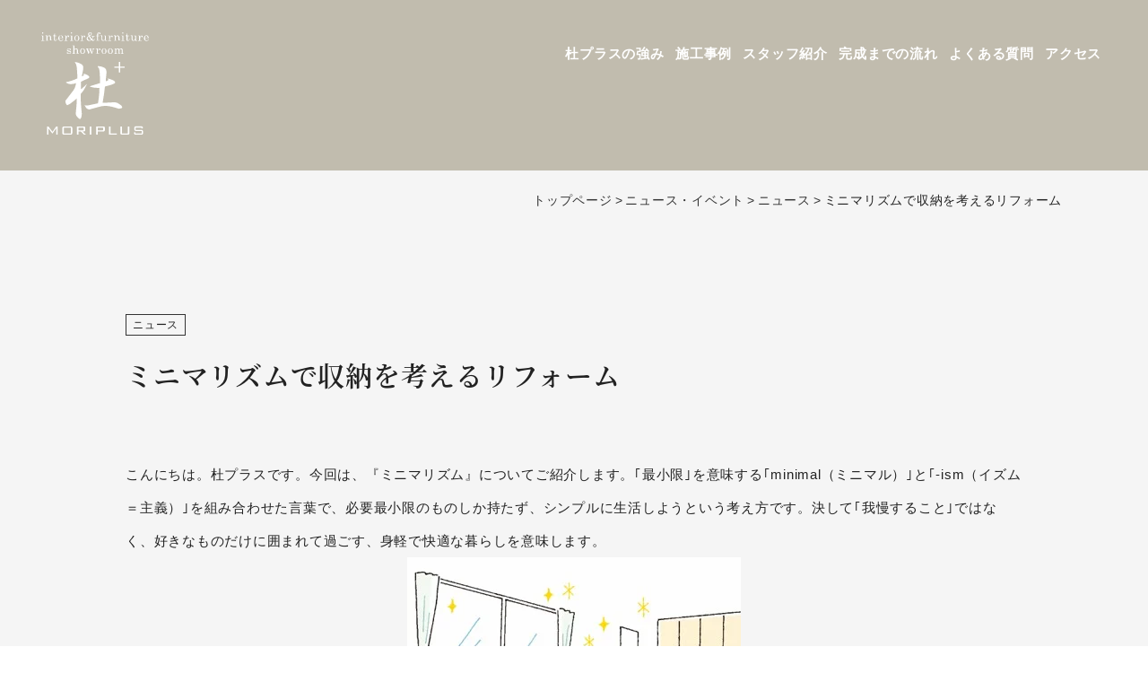

--- FILE ---
content_type: text/html; charset=UTF-8
request_url: https://moriplus.com/news_event/minimalism-kurashi/
body_size: 37910
content:
<!DOCTYPE html>
<html dir="ltr" lang="ja">
<head>
<meta http-equiv="Content-Type" content="text/html; charset=utf-8" />
<meta http-equiv="Content-Language" content="ja" />
<meta http-equiv="Content-Style-Type" content="text/css" />
<meta http-equiv="Content-Script-Type" content="text/javascript" />
<title>ミニマリズムで収納を考えるリフォーム | 福岡県春日市のリノベーション・リフォーム｜杜プラス - 福岡県春日市のリノベーション・リフォーム｜杜プラス</title>
<meta name="viewport" content="width=device-width,user-scalable=yes">
<meta name="thumbnail" content="https://moriplus.com/wp-content/themes/moriplus/images/index/showroom.jpg" />
<link rel="stylesheet" href="https://moriplus.com/wp-content/themes/moriplus/style.css" type="text/css"/>
<link rel="icon" href="https://moriplus.com/wp-content/themes/moriplus/favicon.ico">
<link rel="apple-touch-icon" sizes="180x180" href="https://moriplus.com/wp-content/themes/moriplus/apple-touch-icon.png">
<script type="text/javascript" src="https://ajax.googleapis.com/ajax/libs/jquery/1.10.2/jquery.min.js"></script>
<script type="text/javascript" src="https://moriplus.com/wp-content/themes/moriplus/js/summary.js"></script>
<script type="text/javascript" src="https://moriplus.com/wp-content/themes/moriplus/js/lightbox.js"></script>
<script>
$(function() {
  var $win = $(window),
      $header = $('header'),
      animationClass = 'is-animation';

  $win.on('load scroll', function() {
    var value = $(this).scrollTop();
    if ( value > 100 ) {
      $header.addClass(animationClass);
    } else {
      $header.removeClass(animationClass);
    }
  });
});
</script>
 <script>
$("#tags span").click(function() {
var tags = $(this).attr('id');
$("#tags span").removeClass('select');
$(this).addClass('select');
});
</script>
<script>
  (function(d) {
    var config = {
      kitId: 'myr3ayr',
      scriptTimeout: 3000,
      async: true
    },
    h=d.documentElement,t=setTimeout(function(){h.className=h.className.replace(/\bwf-loading\b/g,"")+" wf-inactive";},config.scriptTimeout),tk=d.createElement("script"),f=false,s=d.getElementsByTagName("script")[0],a;h.className+=" wf-loading";tk.src='https://use.typekit.net/'+config.kitId+'.js';tk.async=true;tk.onload=tk.onreadystatechange=function(){a=this.readyState;if(f||a&&a!="complete"&&a!="loaded")return;f=true;clearTimeout(t);try{Typekit.load(config)}catch(e){}};s.parentNode.insertBefore(tk,s)
  })(document);
</script>
    
<!-- Google Tag Manager -->
<script>(function(w,d,s,l,i){w[l]=w[l]||[];w[l].push({'gtm.start':
new Date().getTime(),event:'gtm.js'});var f=d.getElementsByTagName(s)[0],
j=d.createElement(s),dl=l!='dataLayer'?'&l='+l:'';j.async=true;j.src=
'https://www.googletagmanager.com/gtm.js?id='+i+dl;f.parentNode.insertBefore(j,f);
})(window,document,'script','dataLayer','GTM-MKBWVFB');</script>
<!-- End Google Tag Manager -->

<script src="https://www.google.com/recaptcha/api.js?render=6LcK5lsgAAAAACNgibZF-vpfRUMqCFKFrohBO6IF"></script>
   <script>
      function onClick(e) {
        e.preventDefault();
        grecaptcha.ready(function() {
          grecaptcha.execute('6LcK5lsgAAAAACNgibZF-vpfRUMqCFKFrohBO6IF', {action: 'submit'}).then(function(token) {
              // Add your logic to submit to your backend server here.
          });
        });
      }
  </script>    
    
    
<title>ミニマリズムで収納を考えるリフォーム | 福岡県春日市のリノベーション・リフォーム｜杜プラス</title>

		<!-- All in One SEO 4.9.3 - aioseo.com -->
	<meta name="description" content="こんにちは。杜プラスです。今回は、『ミニマリズム』についてご紹介します。｢最小限｣を意味する｢minimal（" />
	<meta name="robots" content="max-snippet:-1, max-image-preview:large, max-video-preview:-1" />
	<link rel="canonical" href="https://moriplus.com/news_event/minimalism-kurashi/" />
	<meta name="generator" content="All in One SEO (AIOSEO) 4.9.3" />
		<meta property="og:locale" content="ja_JP" />
		<meta property="og:site_name" content="福岡県春日市のリノベーション・リフォーム｜杜プラス" />
		<meta property="og:type" content="article" />
		<meta property="og:title" content="ミニマリズムで収納を考えるリフォーム | 福岡県春日市のリノベーション・リフォーム｜杜プラス" />
		<meta property="og:description" content="こんにちは。杜プラスです。今回は、『ミニマリズム』についてご紹介します。｢最小限｣を意味する｢minimal（" />
		<meta property="og:url" content="https://moriplus.com/news_event/minimalism-kurashi/" />
		<meta property="og:image" content="https://moriplus.com/wp-content/uploads/2020/07/facebook.jpg" />
		<meta property="og:image:secure_url" content="https://moriplus.com/wp-content/uploads/2020/07/facebook.jpg" />
		<meta property="og:image:width" content="1200" />
		<meta property="og:image:height" content="630" />
		<meta property="article:published_time" content="2022-01-24T07:11:07+00:00" />
		<meta property="article:modified_time" content="2022-04-22T06:55:35+00:00" />
		<meta property="article:publisher" content="https://www.facebook.com/refinekasuga/" />
		<meta name="twitter:card" content="summary" />
		<meta name="twitter:title" content="ミニマリズムで収納を考えるリフォーム | 福岡県春日市のリノベーション・リフォーム｜杜プラス" />
		<meta name="twitter:description" content="こんにちは。杜プラスです。今回は、『ミニマリズム』についてご紹介します。｢最小限｣を意味する｢minimal（" />
		<meta name="twitter:image" content="https://moriplus.com/wp-content/uploads/2020/07/facebook.jpg" />
		<script type="application/ld+json" class="aioseo-schema">
			{"@context":"https:\/\/schema.org","@graph":[{"@type":"BreadcrumbList","@id":"https:\/\/moriplus.com\/news_event\/minimalism-kurashi\/#breadcrumblist","itemListElement":[{"@type":"ListItem","@id":"https:\/\/moriplus.com#listItem","position":1,"name":"\u30db\u30fc\u30e0","item":"https:\/\/moriplus.com","nextItem":{"@type":"ListItem","@id":"https:\/\/moriplus.com\/news_event\/#listItem","name":"\u30cb\u30e5\u30fc\u30b9\u30fb\u30a4\u30d9\u30f3\u30c8"}},{"@type":"ListItem","@id":"https:\/\/moriplus.com\/news_event\/#listItem","position":2,"name":"\u30cb\u30e5\u30fc\u30b9\u30fb\u30a4\u30d9\u30f3\u30c8","item":"https:\/\/moriplus.com\/news_event\/","nextItem":{"@type":"ListItem","@id":"https:\/\/moriplus.com\/news_eventcat\/news\/#listItem","name":"\u30cb\u30e5\u30fc\u30b9"},"previousItem":{"@type":"ListItem","@id":"https:\/\/moriplus.com#listItem","name":"\u30db\u30fc\u30e0"}},{"@type":"ListItem","@id":"https:\/\/moriplus.com\/news_eventcat\/news\/#listItem","position":3,"name":"\u30cb\u30e5\u30fc\u30b9","item":"https:\/\/moriplus.com\/news_eventcat\/news\/","nextItem":{"@type":"ListItem","@id":"https:\/\/moriplus.com\/news_event\/minimalism-kurashi\/#listItem","name":"\u30df\u30cb\u30de\u30ea\u30ba\u30e0\u3067\u53ce\u7d0d\u3092\u8003\u3048\u308b\u30ea\u30d5\u30a9\u30fc\u30e0"},"previousItem":{"@type":"ListItem","@id":"https:\/\/moriplus.com\/news_event\/#listItem","name":"\u30cb\u30e5\u30fc\u30b9\u30fb\u30a4\u30d9\u30f3\u30c8"}},{"@type":"ListItem","@id":"https:\/\/moriplus.com\/news_event\/minimalism-kurashi\/#listItem","position":4,"name":"\u30df\u30cb\u30de\u30ea\u30ba\u30e0\u3067\u53ce\u7d0d\u3092\u8003\u3048\u308b\u30ea\u30d5\u30a9\u30fc\u30e0","previousItem":{"@type":"ListItem","@id":"https:\/\/moriplus.com\/news_eventcat\/news\/#listItem","name":"\u30cb\u30e5\u30fc\u30b9"}}]},{"@type":"Organization","@id":"https:\/\/moriplus.com\/#organization","name":"\u798f\u5ca1\u770c\u6625\u65e5\u5e02\u306e\u30ea\u30ce\u30d9\u30fc\u30b7\u30e7\u30f3\u30fb\u30ea\u30d5\u30a9\u30fc\u30e0\uff5c\u675c\u30d7\u30e9\u30b9","description":"Just another WordPress site","url":"https:\/\/moriplus.com\/","sameAs":["https:\/\/www.facebook.com\/refinekasuga\/"]},{"@type":"WebPage","@id":"https:\/\/moriplus.com\/news_event\/minimalism-kurashi\/#webpage","url":"https:\/\/moriplus.com\/news_event\/minimalism-kurashi\/","name":"\u30df\u30cb\u30de\u30ea\u30ba\u30e0\u3067\u53ce\u7d0d\u3092\u8003\u3048\u308b\u30ea\u30d5\u30a9\u30fc\u30e0 | \u798f\u5ca1\u770c\u6625\u65e5\u5e02\u306e\u30ea\u30ce\u30d9\u30fc\u30b7\u30e7\u30f3\u30fb\u30ea\u30d5\u30a9\u30fc\u30e0\uff5c\u675c\u30d7\u30e9\u30b9","description":"\u3053\u3093\u306b\u3061\u306f\u3002\u675c\u30d7\u30e9\u30b9\u3067\u3059\u3002\u4eca\u56de\u306f\u3001\u300e\u30df\u30cb\u30de\u30ea\u30ba\u30e0\u300f\u306b\u3064\u3044\u3066\u3054\u7d39\u4ecb\u3057\u307e\u3059\u3002\uff62\u6700\u5c0f\u9650\uff63\u3092\u610f\u5473\u3059\u308b\uff62minimal\uff08","inLanguage":"ja","isPartOf":{"@id":"https:\/\/moriplus.com\/#website"},"breadcrumb":{"@id":"https:\/\/moriplus.com\/news_event\/minimalism-kurashi\/#breadcrumblist"},"datePublished":"2022-01-24T16:11:07+09:00","dateModified":"2022-04-22T15:55:35+09:00"},{"@type":"WebSite","@id":"https:\/\/moriplus.com\/#website","url":"https:\/\/moriplus.com\/","name":"\u798f\u5ca1\u770c\u6625\u65e5\u5e02\u306e\u30ea\u30ce\u30d9\u30fc\u30b7\u30e7\u30f3\u30fb\u30ea\u30d5\u30a9\u30fc\u30e0\uff5c\u675c\u30d7\u30e9\u30b9","description":"Just another WordPress site","inLanguage":"ja","publisher":{"@id":"https:\/\/moriplus.com\/#organization"}}]}
		</script>
		<!-- All in One SEO -->

<link rel='stylesheet' id='aioseo/css/src/vue/standalone/blocks/table-of-contents/global.scss-css' href='https://moriplus.com/wp-content/plugins/all-in-one-seo-pack/dist/Lite/assets/css/table-of-contents/global.e90f6d47.css?ver=4.9.3' type='text/css' media='all' />
<link rel='stylesheet' id='classic-theme-styles-css' href='https://moriplus.com/wp-includes/css/classic-themes.min.css?ver=6.2.8' type='text/css' media='all' />
<style id='global-styles-inline-css' type='text/css'>
body{--wp--preset--color--black: #000000;--wp--preset--color--cyan-bluish-gray: #abb8c3;--wp--preset--color--white: #ffffff;--wp--preset--color--pale-pink: #f78da7;--wp--preset--color--vivid-red: #cf2e2e;--wp--preset--color--luminous-vivid-orange: #ff6900;--wp--preset--color--luminous-vivid-amber: #fcb900;--wp--preset--color--light-green-cyan: #7bdcb5;--wp--preset--color--vivid-green-cyan: #00d084;--wp--preset--color--pale-cyan-blue: #8ed1fc;--wp--preset--color--vivid-cyan-blue: #0693e3;--wp--preset--color--vivid-purple: #9b51e0;--wp--preset--gradient--vivid-cyan-blue-to-vivid-purple: linear-gradient(135deg,rgba(6,147,227,1) 0%,rgb(155,81,224) 100%);--wp--preset--gradient--light-green-cyan-to-vivid-green-cyan: linear-gradient(135deg,rgb(122,220,180) 0%,rgb(0,208,130) 100%);--wp--preset--gradient--luminous-vivid-amber-to-luminous-vivid-orange: linear-gradient(135deg,rgba(252,185,0,1) 0%,rgba(255,105,0,1) 100%);--wp--preset--gradient--luminous-vivid-orange-to-vivid-red: linear-gradient(135deg,rgba(255,105,0,1) 0%,rgb(207,46,46) 100%);--wp--preset--gradient--very-light-gray-to-cyan-bluish-gray: linear-gradient(135deg,rgb(238,238,238) 0%,rgb(169,184,195) 100%);--wp--preset--gradient--cool-to-warm-spectrum: linear-gradient(135deg,rgb(74,234,220) 0%,rgb(151,120,209) 20%,rgb(207,42,186) 40%,rgb(238,44,130) 60%,rgb(251,105,98) 80%,rgb(254,248,76) 100%);--wp--preset--gradient--blush-light-purple: linear-gradient(135deg,rgb(255,206,236) 0%,rgb(152,150,240) 100%);--wp--preset--gradient--blush-bordeaux: linear-gradient(135deg,rgb(254,205,165) 0%,rgb(254,45,45) 50%,rgb(107,0,62) 100%);--wp--preset--gradient--luminous-dusk: linear-gradient(135deg,rgb(255,203,112) 0%,rgb(199,81,192) 50%,rgb(65,88,208) 100%);--wp--preset--gradient--pale-ocean: linear-gradient(135deg,rgb(255,245,203) 0%,rgb(182,227,212) 50%,rgb(51,167,181) 100%);--wp--preset--gradient--electric-grass: linear-gradient(135deg,rgb(202,248,128) 0%,rgb(113,206,126) 100%);--wp--preset--gradient--midnight: linear-gradient(135deg,rgb(2,3,129) 0%,rgb(40,116,252) 100%);--wp--preset--duotone--dark-grayscale: url('#wp-duotone-dark-grayscale');--wp--preset--duotone--grayscale: url('#wp-duotone-grayscale');--wp--preset--duotone--purple-yellow: url('#wp-duotone-purple-yellow');--wp--preset--duotone--blue-red: url('#wp-duotone-blue-red');--wp--preset--duotone--midnight: url('#wp-duotone-midnight');--wp--preset--duotone--magenta-yellow: url('#wp-duotone-magenta-yellow');--wp--preset--duotone--purple-green: url('#wp-duotone-purple-green');--wp--preset--duotone--blue-orange: url('#wp-duotone-blue-orange');--wp--preset--font-size--small: 13px;--wp--preset--font-size--medium: 20px;--wp--preset--font-size--large: 36px;--wp--preset--font-size--x-large: 42px;--wp--preset--spacing--20: 0.44rem;--wp--preset--spacing--30: 0.67rem;--wp--preset--spacing--40: 1rem;--wp--preset--spacing--50: 1.5rem;--wp--preset--spacing--60: 2.25rem;--wp--preset--spacing--70: 3.38rem;--wp--preset--spacing--80: 5.06rem;--wp--preset--shadow--natural: 6px 6px 9px rgba(0, 0, 0, 0.2);--wp--preset--shadow--deep: 12px 12px 50px rgba(0, 0, 0, 0.4);--wp--preset--shadow--sharp: 6px 6px 0px rgba(0, 0, 0, 0.2);--wp--preset--shadow--outlined: 6px 6px 0px -3px rgba(255, 255, 255, 1), 6px 6px rgba(0, 0, 0, 1);--wp--preset--shadow--crisp: 6px 6px 0px rgba(0, 0, 0, 1);}:where(.is-layout-flex){gap: 0.5em;}body .is-layout-flow > .alignleft{float: left;margin-inline-start: 0;margin-inline-end: 2em;}body .is-layout-flow > .alignright{float: right;margin-inline-start: 2em;margin-inline-end: 0;}body .is-layout-flow > .aligncenter{margin-left: auto !important;margin-right: auto !important;}body .is-layout-constrained > .alignleft{float: left;margin-inline-start: 0;margin-inline-end: 2em;}body .is-layout-constrained > .alignright{float: right;margin-inline-start: 2em;margin-inline-end: 0;}body .is-layout-constrained > .aligncenter{margin-left: auto !important;margin-right: auto !important;}body .is-layout-constrained > :where(:not(.alignleft):not(.alignright):not(.alignfull)){max-width: var(--wp--style--global--content-size);margin-left: auto !important;margin-right: auto !important;}body .is-layout-constrained > .alignwide{max-width: var(--wp--style--global--wide-size);}body .is-layout-flex{display: flex;}body .is-layout-flex{flex-wrap: wrap;align-items: center;}body .is-layout-flex > *{margin: 0;}:where(.wp-block-columns.is-layout-flex){gap: 2em;}.has-black-color{color: var(--wp--preset--color--black) !important;}.has-cyan-bluish-gray-color{color: var(--wp--preset--color--cyan-bluish-gray) !important;}.has-white-color{color: var(--wp--preset--color--white) !important;}.has-pale-pink-color{color: var(--wp--preset--color--pale-pink) !important;}.has-vivid-red-color{color: var(--wp--preset--color--vivid-red) !important;}.has-luminous-vivid-orange-color{color: var(--wp--preset--color--luminous-vivid-orange) !important;}.has-luminous-vivid-amber-color{color: var(--wp--preset--color--luminous-vivid-amber) !important;}.has-light-green-cyan-color{color: var(--wp--preset--color--light-green-cyan) !important;}.has-vivid-green-cyan-color{color: var(--wp--preset--color--vivid-green-cyan) !important;}.has-pale-cyan-blue-color{color: var(--wp--preset--color--pale-cyan-blue) !important;}.has-vivid-cyan-blue-color{color: var(--wp--preset--color--vivid-cyan-blue) !important;}.has-vivid-purple-color{color: var(--wp--preset--color--vivid-purple) !important;}.has-black-background-color{background-color: var(--wp--preset--color--black) !important;}.has-cyan-bluish-gray-background-color{background-color: var(--wp--preset--color--cyan-bluish-gray) !important;}.has-white-background-color{background-color: var(--wp--preset--color--white) !important;}.has-pale-pink-background-color{background-color: var(--wp--preset--color--pale-pink) !important;}.has-vivid-red-background-color{background-color: var(--wp--preset--color--vivid-red) !important;}.has-luminous-vivid-orange-background-color{background-color: var(--wp--preset--color--luminous-vivid-orange) !important;}.has-luminous-vivid-amber-background-color{background-color: var(--wp--preset--color--luminous-vivid-amber) !important;}.has-light-green-cyan-background-color{background-color: var(--wp--preset--color--light-green-cyan) !important;}.has-vivid-green-cyan-background-color{background-color: var(--wp--preset--color--vivid-green-cyan) !important;}.has-pale-cyan-blue-background-color{background-color: var(--wp--preset--color--pale-cyan-blue) !important;}.has-vivid-cyan-blue-background-color{background-color: var(--wp--preset--color--vivid-cyan-blue) !important;}.has-vivid-purple-background-color{background-color: var(--wp--preset--color--vivid-purple) !important;}.has-black-border-color{border-color: var(--wp--preset--color--black) !important;}.has-cyan-bluish-gray-border-color{border-color: var(--wp--preset--color--cyan-bluish-gray) !important;}.has-white-border-color{border-color: var(--wp--preset--color--white) !important;}.has-pale-pink-border-color{border-color: var(--wp--preset--color--pale-pink) !important;}.has-vivid-red-border-color{border-color: var(--wp--preset--color--vivid-red) !important;}.has-luminous-vivid-orange-border-color{border-color: var(--wp--preset--color--luminous-vivid-orange) !important;}.has-luminous-vivid-amber-border-color{border-color: var(--wp--preset--color--luminous-vivid-amber) !important;}.has-light-green-cyan-border-color{border-color: var(--wp--preset--color--light-green-cyan) !important;}.has-vivid-green-cyan-border-color{border-color: var(--wp--preset--color--vivid-green-cyan) !important;}.has-pale-cyan-blue-border-color{border-color: var(--wp--preset--color--pale-cyan-blue) !important;}.has-vivid-cyan-blue-border-color{border-color: var(--wp--preset--color--vivid-cyan-blue) !important;}.has-vivid-purple-border-color{border-color: var(--wp--preset--color--vivid-purple) !important;}.has-vivid-cyan-blue-to-vivid-purple-gradient-background{background: var(--wp--preset--gradient--vivid-cyan-blue-to-vivid-purple) !important;}.has-light-green-cyan-to-vivid-green-cyan-gradient-background{background: var(--wp--preset--gradient--light-green-cyan-to-vivid-green-cyan) !important;}.has-luminous-vivid-amber-to-luminous-vivid-orange-gradient-background{background: var(--wp--preset--gradient--luminous-vivid-amber-to-luminous-vivid-orange) !important;}.has-luminous-vivid-orange-to-vivid-red-gradient-background{background: var(--wp--preset--gradient--luminous-vivid-orange-to-vivid-red) !important;}.has-very-light-gray-to-cyan-bluish-gray-gradient-background{background: var(--wp--preset--gradient--very-light-gray-to-cyan-bluish-gray) !important;}.has-cool-to-warm-spectrum-gradient-background{background: var(--wp--preset--gradient--cool-to-warm-spectrum) !important;}.has-blush-light-purple-gradient-background{background: var(--wp--preset--gradient--blush-light-purple) !important;}.has-blush-bordeaux-gradient-background{background: var(--wp--preset--gradient--blush-bordeaux) !important;}.has-luminous-dusk-gradient-background{background: var(--wp--preset--gradient--luminous-dusk) !important;}.has-pale-ocean-gradient-background{background: var(--wp--preset--gradient--pale-ocean) !important;}.has-electric-grass-gradient-background{background: var(--wp--preset--gradient--electric-grass) !important;}.has-midnight-gradient-background{background: var(--wp--preset--gradient--midnight) !important;}.has-small-font-size{font-size: var(--wp--preset--font-size--small) !important;}.has-medium-font-size{font-size: var(--wp--preset--font-size--medium) !important;}.has-large-font-size{font-size: var(--wp--preset--font-size--large) !important;}.has-x-large-font-size{font-size: var(--wp--preset--font-size--x-large) !important;}
.wp-block-navigation a:where(:not(.wp-element-button)){color: inherit;}
:where(.wp-block-columns.is-layout-flex){gap: 2em;}
.wp-block-pullquote{font-size: 1.5em;line-height: 1.6;}
</style>
<link rel='shortlink' href='https://moriplus.com/?p=1228' />
<link rel="alternate" type="application/json+oembed" href="https://moriplus.com/wp-json/oembed/1.0/embed?url=https%3A%2F%2Fmoriplus.com%2Fnews_event%2Fminimalism-kurashi%2F" />
<link rel="alternate" type="text/xml+oembed" href="https://moriplus.com/wp-json/oembed/1.0/embed?url=https%3A%2F%2Fmoriplus.com%2Fnews_event%2Fminimalism-kurashi%2F&#038;format=xml" />
</head>
<body>
<!-- Google Tag Manager (noscript) -->
<noscript><iframe src="https://www.googletagmanager.com/ns.html?id=GTM-MKBWVFB"
height="0" width="0" style="display:none;visibility:hidden"></iframe></noscript>
<!-- End Google Tag Manager (noscript) -->
<div id="container">
<!--header-->
    <header class="site-header">
    	<div class="header_box">
			<div class="hd_line">
            	<div class="hd_logo"><a href="/"><img src="https://moriplus.com/wp-content/themes/moriplus/images/index/logo.svg" alt="福岡県春日市のリノベーションとリフォーム専門店杜プラス" /></a></div>
                <div class="drawer_menu">
                    <div class="drawer_bg pc_none"></div>
                    <button type="button" class="drawer_button pc_none">
                        <span class="drawer_bar drawer_bar1"></span>
                        <span class="drawer_bar drawer_bar2"></span>
                        <span class="drawer_bar drawer_bar3"></span>
                    </button>
                    <nav class="hd_navi drawer_nav_wrapper">
                        <ul class="drawer_nav">
                            <li><a href="https://moriplus.com/advantage">杜プラスの強み</a></li>
                            <!--<li><a href="https://moriplus.com/material">厳選素材紹介</a></li>-->
                            <li><a href="https://moriplus.com/case">施工事例</a></li>
                            <li><a href="https://moriplus.com/staff">スタッフ紹介</a></li>
                            <li><a href="https://moriplus.com/flow">完成までの流れ</a></li>
                            <li><a href="https://moriplus.com/faq">よくある質問</a></li>
                            <li><a href="https://moriplus.com/company">アクセス</a></li>
                            <li class="pc_none"><a href="https://moriplus.com/news_event">ニュース・イベント</a></li>
							<li class="tel pc_none"><a href="tel:0120-914-311">0120-914-311</a></li>
							<li class="mail pc_none"><a href="https://moriplus.com/contact">お問い合わせ</a></li>
							<li class="material pc_none"><a href="https://moriplus.com/request">資料請求</a></li>							
                        </ul>
                    </nav>
                </div>
            </div>
        </div>
<!-- #header// --></header>
<article class="header-change">
    	<div class="header_box">
            	<div class="hd_logo"><a href="/"><img src="https://moriplus.com/wp-content/themes/moriplus/images/index/logo2.svg" alt="福岡県春日市のリノベーションとリフォーム専門店杜プラス" /></a></div>
                <div class="drawer_menu">
                    <div class="drawer_bg pc_none"></div>
                    <button type="button" class="drawer_button pc_none">
                        <span class="drawer_bar drawer_bar1"></span>
                        <span class="drawer_bar drawer_bar2"></span>
                        <span class="drawer_bar drawer_bar3"></span>
                    </button>
                    <nav class="hd_navi drawer_nav_wrapper">
                        <ul class="drawer_nav">
                            <li class="li"><a href="https://moriplus.com/advantage">杜プラスの強み</a></li>
                            <!--<li class="li"><a href="https://moriplus.com/material">厳選素材紹介</a></li>-->
                            <li class="li"><a href="https://moriplus.com/case">施工事例</a></li>
                            <li class="li"><a href="https://moriplus.com/staff">スタッフ紹介</a></li>
                            <li class="li"><a href="https://moriplus.com/flow">完成までの流れ</a></li>
                            <li class="li"><a href="https://moriplus.com/faq">よくある質問</a></li>
                            <li class="li"><a href="https://moriplus.com/company">アクセス</a></li>
                            <li class="li pc_none"><a href="https://moriplus.com/news_event">ニュース・イベント</a></li>
                            <li class="pc_none"><a href="https://moriplus.com/news_event">ニュース・イベント</a></li>
							<li class="tel pc_none"><a href="tel:0120-914-311">0120-914-311</a></li>
							<li class="mail pc_none"><a href="https://moriplus.com/contact">お問い合わせ</a></li>
							<li class="material pc_none"><a href="https://moriplus.com/request">資料請求</a></li>							
                        </ul>
                    </nav>
            </div>
        </div>
</article>
<div class="header_fixnavi sp_none">
    <ul>
        <li class="fix_contact"><a href="https://moriplus.com/contact">お問い合わせ</a></li>
        <li class="fix_request"><a href="https://moriplus.com/request">資料プレゼント</a></li>
    </ul>
</div>
<div class="header_fixnavi_sp pc_none">
    <ul>
        <li class="fix_tel_sp"><a href="tel:0120-914-311">お電話</a></li>
        <li class="fix_contact_sp"><a href="https://moriplus.com/contact">お問い合わせ</a></li>
        <li class="fix_request_sp"><a href="https://moriplus.com/request">資料プレゼント</a></li>
    </ul>
</div>    
<!--main-->
    <div id="main">
		<div id="wrapper">
        <section>
            <div class="news_main">
            </div>
        </section>
        <section class="sp_none">
		<div id="breadcrumb"><ul><li><a href="https://moriplus.com"><span>トップページ</span></a></li><li><a href="https://moriplus.com/news_event/"><span>ニュース・イベント</span></a></li><li><a href="https://moriplus.com/news_eventcat/news/"><span>ニュース</span></a></li><li><span>ミニマリズムで収納を考えるリフォーム</span></li></ul><script type="application/ld+json">{
        "@context": "http://schema.org",
        "@type": "BreadcrumbList",
        "itemListElement": [{
          "@type": "ListItem",
          "position": 1,
          "item": {
              "@id": "https://moriplus.com/news_event/",
              "name": "ニュース・イベント"
          }
        },{
          "@type": "ListItem",
          "position": 2,
          "item": {
              "@id": "https://moriplus.com/news_eventcat/news/",
              "name": "ニュース"
          }
        }]
      }</script></div>        </section>
	<section>
            <div class="news_box2">
                <div class="news_box2_in">
                    <span class="ct">
ニュース</span>
<h1 class="t">ミニマリズムで収納を考えるリフォーム</h1>
                            <span class="txt"><p>こんにちは。杜プラスです。今回は、『ミニマリズム』についてご紹介します。｢最小限｣を意味する｢minimal（ミニマル）｣と｢-ism（イズム＝主義）｣を組み合わせた言葉で、必要最小限のものしか持たず、シンプルに生活しようという考え方です。決して｢我慢すること｣ではなく、好きなものだけに囲まれて過ごす、身軽で快適な暮らしを意味します。</p>
<p><a href="https://moriplus.com/wp-content/uploads/2022/01/リビング図.jpg"><img decoding="async" class="alignnone size-full wp-image-1177" src="https://moriplus.com/wp-content/uploads/2022/01/リビング図.jpg" alt=""     /></a></p>
<p><span style="background-color: #ccffcc; font-size: 14pt; color: #008000;"><b>｢</b><b>持たない暮らし</b><b>｣</b><b>の</b><b>メリットとは</b></span></p>
<p>できるだけ｢持ちもの｣を減らし、必要なものだけで暮らす｢ミニマリスト｣。ものがあふれる今の時代、｢持たない暮らし｣にはどのようなメリットがあるのでしょうか。ものを減らしてシンプルに暮らすことで、家事や身支度の効率がアップします。例えば、床置きの家具がないと室内を移動しやすく床掃除がラクになりますし、棚の上のものが少ないとどこに何があるか一目でわかり探しものをする時間も少なくなります。</p>
<p>また、ものを増やさないことでお金や時間の無駄遣いがなくなって、心やおサイフに余裕も生まれます。その分、部屋が味気なくならないよう、お気に入りの家具を惜しみなく選んだり、気分が高揚する日用品を揃えたりすれば、大事な空間を作り出すことができますね。</p>
<p><span style="background-color: #ccffcc; color: #008000; font-size: 14pt;"><b>見せる収納、隠す収納</b></span></p>
<p>ミニマリズムを実践すると、収納の考え方も変わってきます。収納には｢見せる収納｣と｢隠す収納｣の二つのタイプがありますが、ものが多いと隠すことに注力しがちです。消費型のライフスタイルをやめて本当に必要なもの、それがあることで満ち足りた気持ちになれるものなどを厳選していくと、隠すだけの収納から、見せる収納もプラスしたくなるのではないでしょうか。</p>
<p>ミニマリズムの生活は、自分が理想とする暮らしに少しでも近づけることや、心を豊かにし生活の質を高めることにもつながります。大切な家族と質の高い時間が過ごせるミニマリズムの考え方をリフォームプランにも取り入れてみます。</p>
<hr />
<p><strong><span style="font-size: 12pt;">大切なモノを捨てたくないけど、スッキリ片づけたい！</span></strong></p>
<p><strong><span style="font-size: 12pt;">わが家でもできる？ミニマルな暮らし</span></strong></p>
<hr />
<p>ミニマリストとは、必要最低限のモノで暮らす人を指す言葉でから、これまでモノに使っていたお金や時間を習い事や趣味など他にやりたい物事に使えるようになるのがミニマルな暮らしのメリットです。</p>
<p><span style="background-color: #ccffcc; font-size: 14pt; color: #008000;"><strong>思い切った断捨離が難しくても、収納を工夫すれば生活感を減らせる</strong></span></p>
<p>収納とお金に余裕を持てる、ミニマルな暮らし。でも、そのために徹底的に断捨離するのは難しいですよね。まずは、あふれるモノを片付けて、「生活感を消す」ことから始めてはいかがでしょうか。</p>
<p>&nbsp;</p>
<p><a href="https://moriplus.com/wp-content/uploads/2022/01/壁面収納.jpg"><img decoding="async" loading="lazy" class="alignnone size-full wp-image-1178" src="https://moriplus.com/wp-content/uploads/2022/01/壁面収納.jpg" alt=""     /></a><a href="https://moriplus.com/wp-content/uploads/2022/01/畳下収納.jpg"><img decoding="async" loading="lazy" class="alignnone size-full wp-image-1179" src="https://moriplus.com/wp-content/uploads/2022/01/畳下収納.jpg" alt=""     /></a><a href="https://moriplus.com/wp-content/uploads/2022/01/押し入れ収納.jpg"><img decoding="async" loading="lazy" class="alignnone size-full wp-image-1180" src="https://moriplus.com/wp-content/uploads/2022/01/押し入れ収納.jpg" alt=""     /></a></p>
<p>&nbsp;</p>
<p><strong>まとめ</strong></p>
<hr />
<p>ついつい…いつか使うかも。もったいないな～、高かった。まだ使える！という気持ちが強く、捨てきれないのも事実。持っているものに気を取られて、時間や気力を奪われているかもしれません。「モノに縛られない暮らし方」少し意識するだけでも、変化があって気持ちが楽になるかもしれませんね。</p>
<hr />
<p>リフォームのことなら杜プラスに遠慮なくお気軽にご相談ください！今なら、資料請求やお問い合せをいただいた皆さまへ、<strong><span style="color: #ff9900;">杜プラスのジッパーポーチもプレゼント！</span></strong>お役に立てたら嬉しいです。<br />
<span style="background-color: #ffcc99;">※パナソニック以外のメーカーの取り扱いも多数ございます、お好きなメーカーで施工が可能ですので合わせてご相談くださいませ。</span></p>
<p><span class="JsGRdQ">＼まずは資料をみてみたい方／<br />
</span></p>
<p><span class="JsGRdQ"> <a href="https://moriplus.com/request/"><img decoding="async" loading="lazy" class="wp-image-753 size-full aligncenter" src="https://moriplus.com/wp-content/uploads/2021/07/button-siryouseikyu.png" alt="資料請求はこちらのボタン"     /></a></span></p>
<hr />
<p>＼お問い合わせしたい方、ご相談の予約をしたい方／<br />
毎週金曜日の女性コーディネーター相談dayのご予約もこちら（ご希望日をご記入くださいませ）</p>
<p><a href="https://moriplus.com/contact/"><img decoding="async" loading="lazy" class="wp-image-751 size-full aligncenter" src="https://moriplus.com/wp-content/uploads/2021/07/button-toiawase.png" alt="お問い合せはこちらのボタン"     /></a></p>
<hr />
<p>＼インスタグラムもやってます／<br />
お住まいの情報や施工事例などを投稿、ストーリーでは杜プラススタッフの様子や施工現場のリアルな情報をお届けしています、ぜひフォローしてください！</p>
<p><a href="https://www.instagram.com/moriplus2016/"><img decoding="async" loading="lazy" class="wp-image-752 size-full aligncenter" src="https://moriplus.com/wp-content/uploads/2021/07/button-instagram.png" alt="インスタグラムはこちらのボタン"     /></a></p>
</span>
                </div>
            </div>

        </section>
			
		</div>		
<!-- main// --></div>
            

<!--footer-->
<footer> 
	<div id="footer">
    
        <div class="ft_box">
            <div class="ft_boxin">
                <div class="ft_left">
                	<ul class="sp_none">
                        <li class="t">Contents</li>
                        <li><a href="https://moriplus.com/advantage">杜プラスの強み</a></li>
                        <!--<li><a href="https://moriplus.com/material">厳選素材紹介</a></li>-->
                        <li><a href="https://moriplus.com/case">施工事例</a></li>
                        <li><a href="https://moriplus.com/flow">完成までの流れ</a></li>
                        <li><a href="https://moriplus.com/faq">よくある質問</a></li>
                        <li><a href="https://moriplus.com/staff">スタッフ紹介</a></li>
                    </ul>
                	<ul class="sp_none">
                        <li class="t">Information</li>
                        <li><a href="https://moriplus.com/news_event">ニュース・イベント</a></li>
                        <li><a href="https://moriplus.com/contact">お問い合わせフォーム</a></li>
                        <li><a href="https://moriplus.com/request">資料請求フォーム</a></li>
                    </ul>
                	<ul>
                        <li class="t">Company</li>
                        <li><a href="https://moriplus.com/company">会社案内・アクセス</a></li>
                        <li><a href="https://moriplus.com/recruit">採用情報</a></li>
                        <li><a href="https://moriplus.com/privacy">プライバシーポリシー</a></li>

                    </ul>
                </div>
                <div class="ft_right">
                       <p><span class="t">杜プラス</span>〒816-0874　福岡県春日市大和町3-24-1<br />TEL 092-515-1858 FAX 092-515-1859</p>
						<div class="sns">
							<span>OFFICIAL SNS ACCOUNT</span>
							<ul>
								<li><a href="https://www.instagram.com/moriplus2016/" target="_blank"><img src="https://moriplus.com/wp-content/themes/moriplus/images/index/Instagram.svg" alt="春日市のリノベーション・リフォーム杜プラス公式インスタグラム"></a></li>
								<li><a href="https://www.facebook.com/moriplus.renovation/" target="_blank"><img src="https://moriplus.com/wp-content/themes/moriplus/images/index/facebook.svg" alt="春日市のリノベーション・リフォーム杜プラス公式facebook"></a></li>
							</ul>
						</div>
                </div>

            </div>
            <div class="ft_bn"><span class="txt">杜プラスは、安心と実績のあるPanasonicリフォームClub加盟店です</span><ul><li><a href="https://kyowa-plan.com/" target="_blank"><img src="https://moriplus.com/wp-content/themes/moriplus/images/index/bn1.jpg" alt="協和木材"></a></li><li><a href="https://reform-club.panasonic.com/" target="_blank"><img src="https://moriplus.com/wp-content/themes/moriplus/images/index/bn2.jpg" alt="パナソニックリフォームクラブ"></a></li></ul></div>
        	<div class="ft_cp"><p>COPYRIGHT © moriplus.com ALL RIGHTS RESERVED.</p></div>
        
        </div>
<!-- footer// --></div>
</footer>
<p id="page-top"><a href="#"><span class="img"><img src="https://moriplus.com/wp-content/themes/moriplus/images/index/page_top.svg" alt="トップへ"></span><span class="txt">PAGETOP</span></a></p>
<!--	<div class="ft_fx pc_none">
		<ul>
			<li class="tel"><a href="tel:0120-914-311">0120-914-311</a></li>
			<li class="mail"><a href="https://moriplus.com/contact"><img src="https://moriplus.com/wp-content/themes/moriplus/images/index/ft_ic1.png"></a></li>
			<li class="material"><a href="https://moriplus.com/request"><img src="https://moriplus.com/wp-content/themes/moriplus/images/index/ft_ic2.png"></a></li>					</ul>
	</div>-->

</div>
</body>
</html>

--- FILE ---
content_type: text/html; charset=utf-8
request_url: https://www.google.com/recaptcha/api2/anchor?ar=1&k=6LcK5lsgAAAAACNgibZF-vpfRUMqCFKFrohBO6IF&co=aHR0cHM6Ly9tb3JpcGx1cy5jb206NDQz&hl=en&v=PoyoqOPhxBO7pBk68S4YbpHZ&size=invisible&anchor-ms=20000&execute-ms=30000&cb=db13macz29fz
body_size: 48644
content:
<!DOCTYPE HTML><html dir="ltr" lang="en"><head><meta http-equiv="Content-Type" content="text/html; charset=UTF-8">
<meta http-equiv="X-UA-Compatible" content="IE=edge">
<title>reCAPTCHA</title>
<style type="text/css">
/* cyrillic-ext */
@font-face {
  font-family: 'Roboto';
  font-style: normal;
  font-weight: 400;
  font-stretch: 100%;
  src: url(//fonts.gstatic.com/s/roboto/v48/KFO7CnqEu92Fr1ME7kSn66aGLdTylUAMa3GUBHMdazTgWw.woff2) format('woff2');
  unicode-range: U+0460-052F, U+1C80-1C8A, U+20B4, U+2DE0-2DFF, U+A640-A69F, U+FE2E-FE2F;
}
/* cyrillic */
@font-face {
  font-family: 'Roboto';
  font-style: normal;
  font-weight: 400;
  font-stretch: 100%;
  src: url(//fonts.gstatic.com/s/roboto/v48/KFO7CnqEu92Fr1ME7kSn66aGLdTylUAMa3iUBHMdazTgWw.woff2) format('woff2');
  unicode-range: U+0301, U+0400-045F, U+0490-0491, U+04B0-04B1, U+2116;
}
/* greek-ext */
@font-face {
  font-family: 'Roboto';
  font-style: normal;
  font-weight: 400;
  font-stretch: 100%;
  src: url(//fonts.gstatic.com/s/roboto/v48/KFO7CnqEu92Fr1ME7kSn66aGLdTylUAMa3CUBHMdazTgWw.woff2) format('woff2');
  unicode-range: U+1F00-1FFF;
}
/* greek */
@font-face {
  font-family: 'Roboto';
  font-style: normal;
  font-weight: 400;
  font-stretch: 100%;
  src: url(//fonts.gstatic.com/s/roboto/v48/KFO7CnqEu92Fr1ME7kSn66aGLdTylUAMa3-UBHMdazTgWw.woff2) format('woff2');
  unicode-range: U+0370-0377, U+037A-037F, U+0384-038A, U+038C, U+038E-03A1, U+03A3-03FF;
}
/* math */
@font-face {
  font-family: 'Roboto';
  font-style: normal;
  font-weight: 400;
  font-stretch: 100%;
  src: url(//fonts.gstatic.com/s/roboto/v48/KFO7CnqEu92Fr1ME7kSn66aGLdTylUAMawCUBHMdazTgWw.woff2) format('woff2');
  unicode-range: U+0302-0303, U+0305, U+0307-0308, U+0310, U+0312, U+0315, U+031A, U+0326-0327, U+032C, U+032F-0330, U+0332-0333, U+0338, U+033A, U+0346, U+034D, U+0391-03A1, U+03A3-03A9, U+03B1-03C9, U+03D1, U+03D5-03D6, U+03F0-03F1, U+03F4-03F5, U+2016-2017, U+2034-2038, U+203C, U+2040, U+2043, U+2047, U+2050, U+2057, U+205F, U+2070-2071, U+2074-208E, U+2090-209C, U+20D0-20DC, U+20E1, U+20E5-20EF, U+2100-2112, U+2114-2115, U+2117-2121, U+2123-214F, U+2190, U+2192, U+2194-21AE, U+21B0-21E5, U+21F1-21F2, U+21F4-2211, U+2213-2214, U+2216-22FF, U+2308-230B, U+2310, U+2319, U+231C-2321, U+2336-237A, U+237C, U+2395, U+239B-23B7, U+23D0, U+23DC-23E1, U+2474-2475, U+25AF, U+25B3, U+25B7, U+25BD, U+25C1, U+25CA, U+25CC, U+25FB, U+266D-266F, U+27C0-27FF, U+2900-2AFF, U+2B0E-2B11, U+2B30-2B4C, U+2BFE, U+3030, U+FF5B, U+FF5D, U+1D400-1D7FF, U+1EE00-1EEFF;
}
/* symbols */
@font-face {
  font-family: 'Roboto';
  font-style: normal;
  font-weight: 400;
  font-stretch: 100%;
  src: url(//fonts.gstatic.com/s/roboto/v48/KFO7CnqEu92Fr1ME7kSn66aGLdTylUAMaxKUBHMdazTgWw.woff2) format('woff2');
  unicode-range: U+0001-000C, U+000E-001F, U+007F-009F, U+20DD-20E0, U+20E2-20E4, U+2150-218F, U+2190, U+2192, U+2194-2199, U+21AF, U+21E6-21F0, U+21F3, U+2218-2219, U+2299, U+22C4-22C6, U+2300-243F, U+2440-244A, U+2460-24FF, U+25A0-27BF, U+2800-28FF, U+2921-2922, U+2981, U+29BF, U+29EB, U+2B00-2BFF, U+4DC0-4DFF, U+FFF9-FFFB, U+10140-1018E, U+10190-1019C, U+101A0, U+101D0-101FD, U+102E0-102FB, U+10E60-10E7E, U+1D2C0-1D2D3, U+1D2E0-1D37F, U+1F000-1F0FF, U+1F100-1F1AD, U+1F1E6-1F1FF, U+1F30D-1F30F, U+1F315, U+1F31C, U+1F31E, U+1F320-1F32C, U+1F336, U+1F378, U+1F37D, U+1F382, U+1F393-1F39F, U+1F3A7-1F3A8, U+1F3AC-1F3AF, U+1F3C2, U+1F3C4-1F3C6, U+1F3CA-1F3CE, U+1F3D4-1F3E0, U+1F3ED, U+1F3F1-1F3F3, U+1F3F5-1F3F7, U+1F408, U+1F415, U+1F41F, U+1F426, U+1F43F, U+1F441-1F442, U+1F444, U+1F446-1F449, U+1F44C-1F44E, U+1F453, U+1F46A, U+1F47D, U+1F4A3, U+1F4B0, U+1F4B3, U+1F4B9, U+1F4BB, U+1F4BF, U+1F4C8-1F4CB, U+1F4D6, U+1F4DA, U+1F4DF, U+1F4E3-1F4E6, U+1F4EA-1F4ED, U+1F4F7, U+1F4F9-1F4FB, U+1F4FD-1F4FE, U+1F503, U+1F507-1F50B, U+1F50D, U+1F512-1F513, U+1F53E-1F54A, U+1F54F-1F5FA, U+1F610, U+1F650-1F67F, U+1F687, U+1F68D, U+1F691, U+1F694, U+1F698, U+1F6AD, U+1F6B2, U+1F6B9-1F6BA, U+1F6BC, U+1F6C6-1F6CF, U+1F6D3-1F6D7, U+1F6E0-1F6EA, U+1F6F0-1F6F3, U+1F6F7-1F6FC, U+1F700-1F7FF, U+1F800-1F80B, U+1F810-1F847, U+1F850-1F859, U+1F860-1F887, U+1F890-1F8AD, U+1F8B0-1F8BB, U+1F8C0-1F8C1, U+1F900-1F90B, U+1F93B, U+1F946, U+1F984, U+1F996, U+1F9E9, U+1FA00-1FA6F, U+1FA70-1FA7C, U+1FA80-1FA89, U+1FA8F-1FAC6, U+1FACE-1FADC, U+1FADF-1FAE9, U+1FAF0-1FAF8, U+1FB00-1FBFF;
}
/* vietnamese */
@font-face {
  font-family: 'Roboto';
  font-style: normal;
  font-weight: 400;
  font-stretch: 100%;
  src: url(//fonts.gstatic.com/s/roboto/v48/KFO7CnqEu92Fr1ME7kSn66aGLdTylUAMa3OUBHMdazTgWw.woff2) format('woff2');
  unicode-range: U+0102-0103, U+0110-0111, U+0128-0129, U+0168-0169, U+01A0-01A1, U+01AF-01B0, U+0300-0301, U+0303-0304, U+0308-0309, U+0323, U+0329, U+1EA0-1EF9, U+20AB;
}
/* latin-ext */
@font-face {
  font-family: 'Roboto';
  font-style: normal;
  font-weight: 400;
  font-stretch: 100%;
  src: url(//fonts.gstatic.com/s/roboto/v48/KFO7CnqEu92Fr1ME7kSn66aGLdTylUAMa3KUBHMdazTgWw.woff2) format('woff2');
  unicode-range: U+0100-02BA, U+02BD-02C5, U+02C7-02CC, U+02CE-02D7, U+02DD-02FF, U+0304, U+0308, U+0329, U+1D00-1DBF, U+1E00-1E9F, U+1EF2-1EFF, U+2020, U+20A0-20AB, U+20AD-20C0, U+2113, U+2C60-2C7F, U+A720-A7FF;
}
/* latin */
@font-face {
  font-family: 'Roboto';
  font-style: normal;
  font-weight: 400;
  font-stretch: 100%;
  src: url(//fonts.gstatic.com/s/roboto/v48/KFO7CnqEu92Fr1ME7kSn66aGLdTylUAMa3yUBHMdazQ.woff2) format('woff2');
  unicode-range: U+0000-00FF, U+0131, U+0152-0153, U+02BB-02BC, U+02C6, U+02DA, U+02DC, U+0304, U+0308, U+0329, U+2000-206F, U+20AC, U+2122, U+2191, U+2193, U+2212, U+2215, U+FEFF, U+FFFD;
}
/* cyrillic-ext */
@font-face {
  font-family: 'Roboto';
  font-style: normal;
  font-weight: 500;
  font-stretch: 100%;
  src: url(//fonts.gstatic.com/s/roboto/v48/KFO7CnqEu92Fr1ME7kSn66aGLdTylUAMa3GUBHMdazTgWw.woff2) format('woff2');
  unicode-range: U+0460-052F, U+1C80-1C8A, U+20B4, U+2DE0-2DFF, U+A640-A69F, U+FE2E-FE2F;
}
/* cyrillic */
@font-face {
  font-family: 'Roboto';
  font-style: normal;
  font-weight: 500;
  font-stretch: 100%;
  src: url(//fonts.gstatic.com/s/roboto/v48/KFO7CnqEu92Fr1ME7kSn66aGLdTylUAMa3iUBHMdazTgWw.woff2) format('woff2');
  unicode-range: U+0301, U+0400-045F, U+0490-0491, U+04B0-04B1, U+2116;
}
/* greek-ext */
@font-face {
  font-family: 'Roboto';
  font-style: normal;
  font-weight: 500;
  font-stretch: 100%;
  src: url(//fonts.gstatic.com/s/roboto/v48/KFO7CnqEu92Fr1ME7kSn66aGLdTylUAMa3CUBHMdazTgWw.woff2) format('woff2');
  unicode-range: U+1F00-1FFF;
}
/* greek */
@font-face {
  font-family: 'Roboto';
  font-style: normal;
  font-weight: 500;
  font-stretch: 100%;
  src: url(//fonts.gstatic.com/s/roboto/v48/KFO7CnqEu92Fr1ME7kSn66aGLdTylUAMa3-UBHMdazTgWw.woff2) format('woff2');
  unicode-range: U+0370-0377, U+037A-037F, U+0384-038A, U+038C, U+038E-03A1, U+03A3-03FF;
}
/* math */
@font-face {
  font-family: 'Roboto';
  font-style: normal;
  font-weight: 500;
  font-stretch: 100%;
  src: url(//fonts.gstatic.com/s/roboto/v48/KFO7CnqEu92Fr1ME7kSn66aGLdTylUAMawCUBHMdazTgWw.woff2) format('woff2');
  unicode-range: U+0302-0303, U+0305, U+0307-0308, U+0310, U+0312, U+0315, U+031A, U+0326-0327, U+032C, U+032F-0330, U+0332-0333, U+0338, U+033A, U+0346, U+034D, U+0391-03A1, U+03A3-03A9, U+03B1-03C9, U+03D1, U+03D5-03D6, U+03F0-03F1, U+03F4-03F5, U+2016-2017, U+2034-2038, U+203C, U+2040, U+2043, U+2047, U+2050, U+2057, U+205F, U+2070-2071, U+2074-208E, U+2090-209C, U+20D0-20DC, U+20E1, U+20E5-20EF, U+2100-2112, U+2114-2115, U+2117-2121, U+2123-214F, U+2190, U+2192, U+2194-21AE, U+21B0-21E5, U+21F1-21F2, U+21F4-2211, U+2213-2214, U+2216-22FF, U+2308-230B, U+2310, U+2319, U+231C-2321, U+2336-237A, U+237C, U+2395, U+239B-23B7, U+23D0, U+23DC-23E1, U+2474-2475, U+25AF, U+25B3, U+25B7, U+25BD, U+25C1, U+25CA, U+25CC, U+25FB, U+266D-266F, U+27C0-27FF, U+2900-2AFF, U+2B0E-2B11, U+2B30-2B4C, U+2BFE, U+3030, U+FF5B, U+FF5D, U+1D400-1D7FF, U+1EE00-1EEFF;
}
/* symbols */
@font-face {
  font-family: 'Roboto';
  font-style: normal;
  font-weight: 500;
  font-stretch: 100%;
  src: url(//fonts.gstatic.com/s/roboto/v48/KFO7CnqEu92Fr1ME7kSn66aGLdTylUAMaxKUBHMdazTgWw.woff2) format('woff2');
  unicode-range: U+0001-000C, U+000E-001F, U+007F-009F, U+20DD-20E0, U+20E2-20E4, U+2150-218F, U+2190, U+2192, U+2194-2199, U+21AF, U+21E6-21F0, U+21F3, U+2218-2219, U+2299, U+22C4-22C6, U+2300-243F, U+2440-244A, U+2460-24FF, U+25A0-27BF, U+2800-28FF, U+2921-2922, U+2981, U+29BF, U+29EB, U+2B00-2BFF, U+4DC0-4DFF, U+FFF9-FFFB, U+10140-1018E, U+10190-1019C, U+101A0, U+101D0-101FD, U+102E0-102FB, U+10E60-10E7E, U+1D2C0-1D2D3, U+1D2E0-1D37F, U+1F000-1F0FF, U+1F100-1F1AD, U+1F1E6-1F1FF, U+1F30D-1F30F, U+1F315, U+1F31C, U+1F31E, U+1F320-1F32C, U+1F336, U+1F378, U+1F37D, U+1F382, U+1F393-1F39F, U+1F3A7-1F3A8, U+1F3AC-1F3AF, U+1F3C2, U+1F3C4-1F3C6, U+1F3CA-1F3CE, U+1F3D4-1F3E0, U+1F3ED, U+1F3F1-1F3F3, U+1F3F5-1F3F7, U+1F408, U+1F415, U+1F41F, U+1F426, U+1F43F, U+1F441-1F442, U+1F444, U+1F446-1F449, U+1F44C-1F44E, U+1F453, U+1F46A, U+1F47D, U+1F4A3, U+1F4B0, U+1F4B3, U+1F4B9, U+1F4BB, U+1F4BF, U+1F4C8-1F4CB, U+1F4D6, U+1F4DA, U+1F4DF, U+1F4E3-1F4E6, U+1F4EA-1F4ED, U+1F4F7, U+1F4F9-1F4FB, U+1F4FD-1F4FE, U+1F503, U+1F507-1F50B, U+1F50D, U+1F512-1F513, U+1F53E-1F54A, U+1F54F-1F5FA, U+1F610, U+1F650-1F67F, U+1F687, U+1F68D, U+1F691, U+1F694, U+1F698, U+1F6AD, U+1F6B2, U+1F6B9-1F6BA, U+1F6BC, U+1F6C6-1F6CF, U+1F6D3-1F6D7, U+1F6E0-1F6EA, U+1F6F0-1F6F3, U+1F6F7-1F6FC, U+1F700-1F7FF, U+1F800-1F80B, U+1F810-1F847, U+1F850-1F859, U+1F860-1F887, U+1F890-1F8AD, U+1F8B0-1F8BB, U+1F8C0-1F8C1, U+1F900-1F90B, U+1F93B, U+1F946, U+1F984, U+1F996, U+1F9E9, U+1FA00-1FA6F, U+1FA70-1FA7C, U+1FA80-1FA89, U+1FA8F-1FAC6, U+1FACE-1FADC, U+1FADF-1FAE9, U+1FAF0-1FAF8, U+1FB00-1FBFF;
}
/* vietnamese */
@font-face {
  font-family: 'Roboto';
  font-style: normal;
  font-weight: 500;
  font-stretch: 100%;
  src: url(//fonts.gstatic.com/s/roboto/v48/KFO7CnqEu92Fr1ME7kSn66aGLdTylUAMa3OUBHMdazTgWw.woff2) format('woff2');
  unicode-range: U+0102-0103, U+0110-0111, U+0128-0129, U+0168-0169, U+01A0-01A1, U+01AF-01B0, U+0300-0301, U+0303-0304, U+0308-0309, U+0323, U+0329, U+1EA0-1EF9, U+20AB;
}
/* latin-ext */
@font-face {
  font-family: 'Roboto';
  font-style: normal;
  font-weight: 500;
  font-stretch: 100%;
  src: url(//fonts.gstatic.com/s/roboto/v48/KFO7CnqEu92Fr1ME7kSn66aGLdTylUAMa3KUBHMdazTgWw.woff2) format('woff2');
  unicode-range: U+0100-02BA, U+02BD-02C5, U+02C7-02CC, U+02CE-02D7, U+02DD-02FF, U+0304, U+0308, U+0329, U+1D00-1DBF, U+1E00-1E9F, U+1EF2-1EFF, U+2020, U+20A0-20AB, U+20AD-20C0, U+2113, U+2C60-2C7F, U+A720-A7FF;
}
/* latin */
@font-face {
  font-family: 'Roboto';
  font-style: normal;
  font-weight: 500;
  font-stretch: 100%;
  src: url(//fonts.gstatic.com/s/roboto/v48/KFO7CnqEu92Fr1ME7kSn66aGLdTylUAMa3yUBHMdazQ.woff2) format('woff2');
  unicode-range: U+0000-00FF, U+0131, U+0152-0153, U+02BB-02BC, U+02C6, U+02DA, U+02DC, U+0304, U+0308, U+0329, U+2000-206F, U+20AC, U+2122, U+2191, U+2193, U+2212, U+2215, U+FEFF, U+FFFD;
}
/* cyrillic-ext */
@font-face {
  font-family: 'Roboto';
  font-style: normal;
  font-weight: 900;
  font-stretch: 100%;
  src: url(//fonts.gstatic.com/s/roboto/v48/KFO7CnqEu92Fr1ME7kSn66aGLdTylUAMa3GUBHMdazTgWw.woff2) format('woff2');
  unicode-range: U+0460-052F, U+1C80-1C8A, U+20B4, U+2DE0-2DFF, U+A640-A69F, U+FE2E-FE2F;
}
/* cyrillic */
@font-face {
  font-family: 'Roboto';
  font-style: normal;
  font-weight: 900;
  font-stretch: 100%;
  src: url(//fonts.gstatic.com/s/roboto/v48/KFO7CnqEu92Fr1ME7kSn66aGLdTylUAMa3iUBHMdazTgWw.woff2) format('woff2');
  unicode-range: U+0301, U+0400-045F, U+0490-0491, U+04B0-04B1, U+2116;
}
/* greek-ext */
@font-face {
  font-family: 'Roboto';
  font-style: normal;
  font-weight: 900;
  font-stretch: 100%;
  src: url(//fonts.gstatic.com/s/roboto/v48/KFO7CnqEu92Fr1ME7kSn66aGLdTylUAMa3CUBHMdazTgWw.woff2) format('woff2');
  unicode-range: U+1F00-1FFF;
}
/* greek */
@font-face {
  font-family: 'Roboto';
  font-style: normal;
  font-weight: 900;
  font-stretch: 100%;
  src: url(//fonts.gstatic.com/s/roboto/v48/KFO7CnqEu92Fr1ME7kSn66aGLdTylUAMa3-UBHMdazTgWw.woff2) format('woff2');
  unicode-range: U+0370-0377, U+037A-037F, U+0384-038A, U+038C, U+038E-03A1, U+03A3-03FF;
}
/* math */
@font-face {
  font-family: 'Roboto';
  font-style: normal;
  font-weight: 900;
  font-stretch: 100%;
  src: url(//fonts.gstatic.com/s/roboto/v48/KFO7CnqEu92Fr1ME7kSn66aGLdTylUAMawCUBHMdazTgWw.woff2) format('woff2');
  unicode-range: U+0302-0303, U+0305, U+0307-0308, U+0310, U+0312, U+0315, U+031A, U+0326-0327, U+032C, U+032F-0330, U+0332-0333, U+0338, U+033A, U+0346, U+034D, U+0391-03A1, U+03A3-03A9, U+03B1-03C9, U+03D1, U+03D5-03D6, U+03F0-03F1, U+03F4-03F5, U+2016-2017, U+2034-2038, U+203C, U+2040, U+2043, U+2047, U+2050, U+2057, U+205F, U+2070-2071, U+2074-208E, U+2090-209C, U+20D0-20DC, U+20E1, U+20E5-20EF, U+2100-2112, U+2114-2115, U+2117-2121, U+2123-214F, U+2190, U+2192, U+2194-21AE, U+21B0-21E5, U+21F1-21F2, U+21F4-2211, U+2213-2214, U+2216-22FF, U+2308-230B, U+2310, U+2319, U+231C-2321, U+2336-237A, U+237C, U+2395, U+239B-23B7, U+23D0, U+23DC-23E1, U+2474-2475, U+25AF, U+25B3, U+25B7, U+25BD, U+25C1, U+25CA, U+25CC, U+25FB, U+266D-266F, U+27C0-27FF, U+2900-2AFF, U+2B0E-2B11, U+2B30-2B4C, U+2BFE, U+3030, U+FF5B, U+FF5D, U+1D400-1D7FF, U+1EE00-1EEFF;
}
/* symbols */
@font-face {
  font-family: 'Roboto';
  font-style: normal;
  font-weight: 900;
  font-stretch: 100%;
  src: url(//fonts.gstatic.com/s/roboto/v48/KFO7CnqEu92Fr1ME7kSn66aGLdTylUAMaxKUBHMdazTgWw.woff2) format('woff2');
  unicode-range: U+0001-000C, U+000E-001F, U+007F-009F, U+20DD-20E0, U+20E2-20E4, U+2150-218F, U+2190, U+2192, U+2194-2199, U+21AF, U+21E6-21F0, U+21F3, U+2218-2219, U+2299, U+22C4-22C6, U+2300-243F, U+2440-244A, U+2460-24FF, U+25A0-27BF, U+2800-28FF, U+2921-2922, U+2981, U+29BF, U+29EB, U+2B00-2BFF, U+4DC0-4DFF, U+FFF9-FFFB, U+10140-1018E, U+10190-1019C, U+101A0, U+101D0-101FD, U+102E0-102FB, U+10E60-10E7E, U+1D2C0-1D2D3, U+1D2E0-1D37F, U+1F000-1F0FF, U+1F100-1F1AD, U+1F1E6-1F1FF, U+1F30D-1F30F, U+1F315, U+1F31C, U+1F31E, U+1F320-1F32C, U+1F336, U+1F378, U+1F37D, U+1F382, U+1F393-1F39F, U+1F3A7-1F3A8, U+1F3AC-1F3AF, U+1F3C2, U+1F3C4-1F3C6, U+1F3CA-1F3CE, U+1F3D4-1F3E0, U+1F3ED, U+1F3F1-1F3F3, U+1F3F5-1F3F7, U+1F408, U+1F415, U+1F41F, U+1F426, U+1F43F, U+1F441-1F442, U+1F444, U+1F446-1F449, U+1F44C-1F44E, U+1F453, U+1F46A, U+1F47D, U+1F4A3, U+1F4B0, U+1F4B3, U+1F4B9, U+1F4BB, U+1F4BF, U+1F4C8-1F4CB, U+1F4D6, U+1F4DA, U+1F4DF, U+1F4E3-1F4E6, U+1F4EA-1F4ED, U+1F4F7, U+1F4F9-1F4FB, U+1F4FD-1F4FE, U+1F503, U+1F507-1F50B, U+1F50D, U+1F512-1F513, U+1F53E-1F54A, U+1F54F-1F5FA, U+1F610, U+1F650-1F67F, U+1F687, U+1F68D, U+1F691, U+1F694, U+1F698, U+1F6AD, U+1F6B2, U+1F6B9-1F6BA, U+1F6BC, U+1F6C6-1F6CF, U+1F6D3-1F6D7, U+1F6E0-1F6EA, U+1F6F0-1F6F3, U+1F6F7-1F6FC, U+1F700-1F7FF, U+1F800-1F80B, U+1F810-1F847, U+1F850-1F859, U+1F860-1F887, U+1F890-1F8AD, U+1F8B0-1F8BB, U+1F8C0-1F8C1, U+1F900-1F90B, U+1F93B, U+1F946, U+1F984, U+1F996, U+1F9E9, U+1FA00-1FA6F, U+1FA70-1FA7C, U+1FA80-1FA89, U+1FA8F-1FAC6, U+1FACE-1FADC, U+1FADF-1FAE9, U+1FAF0-1FAF8, U+1FB00-1FBFF;
}
/* vietnamese */
@font-face {
  font-family: 'Roboto';
  font-style: normal;
  font-weight: 900;
  font-stretch: 100%;
  src: url(//fonts.gstatic.com/s/roboto/v48/KFO7CnqEu92Fr1ME7kSn66aGLdTylUAMa3OUBHMdazTgWw.woff2) format('woff2');
  unicode-range: U+0102-0103, U+0110-0111, U+0128-0129, U+0168-0169, U+01A0-01A1, U+01AF-01B0, U+0300-0301, U+0303-0304, U+0308-0309, U+0323, U+0329, U+1EA0-1EF9, U+20AB;
}
/* latin-ext */
@font-face {
  font-family: 'Roboto';
  font-style: normal;
  font-weight: 900;
  font-stretch: 100%;
  src: url(//fonts.gstatic.com/s/roboto/v48/KFO7CnqEu92Fr1ME7kSn66aGLdTylUAMa3KUBHMdazTgWw.woff2) format('woff2');
  unicode-range: U+0100-02BA, U+02BD-02C5, U+02C7-02CC, U+02CE-02D7, U+02DD-02FF, U+0304, U+0308, U+0329, U+1D00-1DBF, U+1E00-1E9F, U+1EF2-1EFF, U+2020, U+20A0-20AB, U+20AD-20C0, U+2113, U+2C60-2C7F, U+A720-A7FF;
}
/* latin */
@font-face {
  font-family: 'Roboto';
  font-style: normal;
  font-weight: 900;
  font-stretch: 100%;
  src: url(//fonts.gstatic.com/s/roboto/v48/KFO7CnqEu92Fr1ME7kSn66aGLdTylUAMa3yUBHMdazQ.woff2) format('woff2');
  unicode-range: U+0000-00FF, U+0131, U+0152-0153, U+02BB-02BC, U+02C6, U+02DA, U+02DC, U+0304, U+0308, U+0329, U+2000-206F, U+20AC, U+2122, U+2191, U+2193, U+2212, U+2215, U+FEFF, U+FFFD;
}

</style>
<link rel="stylesheet" type="text/css" href="https://www.gstatic.com/recaptcha/releases/PoyoqOPhxBO7pBk68S4YbpHZ/styles__ltr.css">
<script nonce="o-G38i9ecBaQ7vtsd7HMVA" type="text/javascript">window['__recaptcha_api'] = 'https://www.google.com/recaptcha/api2/';</script>
<script type="text/javascript" src="https://www.gstatic.com/recaptcha/releases/PoyoqOPhxBO7pBk68S4YbpHZ/recaptcha__en.js" nonce="o-G38i9ecBaQ7vtsd7HMVA">
      
    </script></head>
<body><div id="rc-anchor-alert" class="rc-anchor-alert"></div>
<input type="hidden" id="recaptcha-token" value="[base64]">
<script type="text/javascript" nonce="o-G38i9ecBaQ7vtsd7HMVA">
      recaptcha.anchor.Main.init("[\x22ainput\x22,[\x22bgdata\x22,\x22\x22,\[base64]/[base64]/MjU1Ong/[base64]/[base64]/[base64]/[base64]/[base64]/[base64]/[base64]/[base64]/[base64]/[base64]/[base64]/[base64]/[base64]/[base64]/[base64]\\u003d\x22,\[base64]\x22,\x22w4PDiD93w6DCtiLCmS1rfTXCmsOyVEvCtMOTWMOzwqcdwpnCkWVzwoASw7pyw6HCpsOnX3/Ch8Ktw6HDhDvDlsOHw4vDgMKPdMKRw7fDjjopOsOpw5ZjFmwPwprDiwTDqTcJN1DClBnCh2JAPsO0HQEywrA/w6tdwojCqwfDmgPCr8OcaEh0d8O/YAHDsH01Jk0+wqTDgsOyJypOScKpecKUw4Izw5fDhMOGw7RyFDUZBm5vG8O2a8KtVcOnLQHDn3/[base64]/DiwZzbxLCgUXDpsKSPw7DjVZxw6bCg8ODw5/CgHVpw4VlEEHCvCtHw57DsMOjHMO4biMtCXzCqjvCu8Obwo/DkcOnwpjDqsOPwoNyw4HCosOwZSQiwpxHwq/Cp3zDg8Oiw5ZyYsOBw7E4AMKkw7tYw5UhPlHDkMKMHsOkXcONwqfDu8OnwrtuckUaw7LDrllHUnTCisOTJR9jwq7Dn8KwwpwbVcOlDUlZE8KTAMOiwqnCtcKLHsKEwovDk8KsYcKxLMOyTw9Bw7QaaQQBTcO1C0R/[base64]/DlsO9WsKcTcOrw7LDm8OVKFIRwoYcO8KtPMOKw6nDlMKaBCZ5bsKaccO8w4EiwqrDrMOcDsK8esKULHXDnsKOwrJKYsK6PSRtGcOsw7lYwpMIacOtBsOUwphTwo0Iw4TDnMOUWzbDgsOkwp0PJxrDjsOiAsOFUU/[base64]/EUzCpMKTwqpDw4s7w7pgw6nDlcKWWsKtdsKtwodfayV2bcOUd284wokNNl8Hwog8woRGTSs6DSh/wrXDohbDnyvDrcOLw6wHw5jCryjDssOVfVPDg2x6wpDCgmZATz3DuTx/w7zCp1MZwrHCl8Oaw6fDmDHChxzCi0ZvZEsUwonCgDYxwqvCs8OEw53DlXEuwoU3SzXCsRZqwoLDncOQAxTCl8OLTC/CuyvDrcOqwqDDr8KYwprDicOwYHDCqsKFFBAAPsKxwrvDnxs8ZmhRbMKSMMOlWknCvkzCjsOPUQjCssKWHsO7VsKjwrpNKMObPMOtExFqPsKEwpVnX2HDrsO6ccOqMMOzbDjDlsKMwoTCmcOoBE/[base64]/DrMKxQcKGFsKiV8OkO8KOV8OZWgl1YxvCkmnCmsOuCELCn8Kjw5DCsMOpw6XDvTvCnSEWw4HCs0YPfCPDo0Qlw63CuDzDkh0GdhvDiwRwBMK7w71mOVrCuMOlAcO/wp7CqsKhwrDCrMO1wpEcwod4wozCtjoxCkQuAsKOwpdVw55gwqkrwrfCosOZHcKcKsOPVwJJUGkHwoBaMMKlOsOHUsOfw6Irw4Zww4rCshJ2T8O/w7jDtsOkwoEewpDClVXDjcOVHMK9GUUPfGPDq8ONw5XDqcObwrPCrTzDgm0pwpVce8KNwrDDqBrCg8KNLMKlbjvDgcOyRkNkwpTCrcK3TWPCoxAiwovDq1VyE1sgAm1mwrpGcD1Aw5HCuCJJaU3DkE7CoMOQwpR0wrDDoMO3GcOEwrkpwqbCszNXwovChGfCtxJdw6U/w5tTT8KnaMOIecK3wo9sw6jCpwVYw6vDt0NLw60Fwo5FIMOPwp8JZcOFdcO2woxDN8OEe2fCrSzCoMKvw74dKsOXwqzDi1rDuMK3TsOSE8Kpwp8PDBVCwr9BwpDCo8OKwp50w5JYDm86HRrChMK/[base64]/C3XCh2nDncO3w6DDqBzCtcOELDHCs8KNSzHDicORw7QrU8O5w4vCsXvDlMO+NMKjWsOZwrfDnmHCq8KgeMOdw4rDrgF/w551QcKHwp7CgGh8wpQ4wrnDmRnDjyELw6LDkmrDnRkhHsKxPD7Cp2xZHsKhEjEaAsKFCMKyYyXCrznDpcOzR35Yw5cewpE1GMO4w4vCh8Kebl3CrsORwq4swrUsw4RWXgjDr8OXw74EwqXDhz/CvCHCncOwJsKAYTBhUxRww6rDmzASw4fDr8KSwo/[base64]/[base64]/CjcOTIMOdNDnCkXVAZsOwcG9swpjDvmrDicOhwrFbDh0mw4s9w63Ck8O8wo/[base64]/CohHCpENyw5HDo8Obw6TCs0vCj8OZw4LCkMOdCMKSAMKZV8KGwonDrsOfIcKjw5fDgcKNwox/[base64]/w7nCjDk6w7s+JQbDpwMbwonCsH1Fw7zDrX3CtcOjWcOBw4E9w5cMwqoEwrEiw4BXw7zDqQAMDcOURMOpBwrCgUrCgiEBZBE6wr4Xw4o5w41ew6JNw5TCh8KOV8Kfwo7CmQ9Ow4gnwpbCkg0IwpFiw5TCn8O2ATTDhRtDF8O/wpYjw7UPw6TCiHfDmMKrwqoZQx1Kwpx2w5Rhwp0tFFoBwpvDtcKiHsOKw6XChUQQwrEgbh9Cw7PCusKaw4ZNw5TDmzIVw6/[base64]/w6jCmsOdwq08worDrA1/wojDu8OCPMOlwqoPwoLDnAPDv8OPJQNZRcKTw4QJYFUzw7YmKkoeMMOgKsOXw5nCmcOFIQgxHww1KcOUw7AdwrVscGjDjDQ3wp/[base64]/DnCx8wrHCoyzDpEvCk1DDncObwqNRw7jCkFTDqAl+w4shw5/DlMOawpRTNW7CksOZbjNgECJRwr0zJnnCucK/XsObNTxXwqJ/w6JfEcKdFsOwwp3DiMOaw4HCviA7bcK1F2LDhTV9OTAqwqJPamgvc8KcLGdJf1t3ZSd6GQYXPcKrGzN3wobDjHDDoMKVw58Aw6bDujfDql5eYcKMw7XDiFhfLcK8KGfCt8OEwq0hw5TCglUawqnClsKjw6TDm8OXY8KBworCmw4zCcOpw4g3wrwkw78/[base64]/wqLDucK3wr3DkMKZwqQxa8K5w5DDrcKPVMOmbcOiIR53DcKbw5HDiilcwqbDmnovw5YAw6LDviVTR8KDWcK2e8OFOcOdwoQWVMOXOjzDr8KxGcKMw4wLVmTDjMKgw4fCviXCq1Q8b3lcAm4IwrvCvEXDuzjDlsO5CUTDgwfCsUnChQzCgcKow6EQw401L18gwo/CvkkNw5fDq8OEwqLDhH4ww6TDv3pzeUAAwr1ZYcKlwqDCtWTDmkHDrMK9w5Qbw5E1ZcK6w4bCmA9pw4ACFwYBw4hCUD48RhxvwolID8KFAMK+WlATD8OwcDDCsiTClRfDscOswqDDsMKNw7lTwqAWMsO9e8O1QCwBwooLw7tWLw3Dj8K7L1tkwrPDnX7CuTvCj1/DrjvDt8Ocw6Ewwq9dw55CbBfCmkfDhirDisOUejhHfsO+XCMSbF7Cu0YpFjLCpkNHCcO8wo8AHzUWVm7DncKYHRRBwqDDsivDrMK2w6k2D2nDi8O0InPDvgg9VcKCEHM3w4/DkHrDpMKrwpBLw5oLZ8OBX33Ds8KUwrhvQ3/Dk8KXTifDicKNUsOlwpDCqC8LwrfCnG1Hw7cMF8OqM0nCu1HDuwjDs8K6NcOOw6w1VsOHFMOcDsOed8K/QVrDowJeU8KqR8KmWio3wo3DqMO+wqQNAcO/b33Du8KJw4rCllw/[base64]/CpBYrw4jCqsO1HRYnBsKFwozCqX1lwoR/AMOzwrpMVW/DrHTDmsOrfMKIU0gDGsKPw70SwofClSU0CnBFDyB+wo/[base64]/[base64]/w53Dg8Kuw5LDg8KaL8Ozw5XCrcO2w6XCkMKZw55DwqFwRgQmHcKmwoXDjsOKH015HV0awp84Gz3DrcOCPMOBw77Cp8Opw6bCo8ONHcOVIw3DuMKMKMOaRTjDs8Krwopiw4rDoMO8w4DDuj3CiV/DusKTTQDDiEfDrVV3wqHDpMOow64Uw6zClcKBNcKcwqLCs8KowqB1MMKDw6fDhwbDtl3DtDvDtjjDucOJccK+woHDjMOtwojDrMO5w7/[base64]/DuMONw4LDs8K4RcKkYjjCh8KTw5bCug3DjDfDrsKWwr/DmTRfwohow6sDwpTDlMOhcCpcHSTDrcKgHRbCsMKKwofDmGw6w5bDlXPDq8O5wobClBbDvRI2JAAuw5LDsBzCvW1zf8OrwqsfExXDsx0rScKSw4bDiRRGwoDCssOkYDnCi2rDssKJUcKual/DmsObNy8CWk0rd2Jxw5fCrVzCrD91w4zCgBTCjEd6XMK8wqXDmUfDhHIGw7vDm8OFHQ7Ct8OjdsOAOnEfTS3DvCx9wr4kwpLDgAbCoWwCw6LDl8KsbMKQA8KIw7bDhMKkw55wGMKTGsKpIi/[base64]/Cnw9hB2ogEcOFVsOGwoHCuHp+aADChcOlGMKybkwvIz1fw4nCn0sLG1QHw5vDpcOEwp1/wpDDuVw0HANLw5HDsSwEwpHDr8OAw54gw440CFTCt8OJecOiw7U+KsKOw4FTcQPDj8O7RsKya8ODeE7CnVPDhCrCvmLCtsKKJsKkCsOTMQLDoD7DglfDqsOQwrDDs8KGw7o/CsOrw5pAazHDog3DhUfDiHnCtikeYgbDlMOqw7HCvsOOwqXCtD5WRFjDk0V1YMOjw77Co8KSw5rCpATDkBFcb0oOdlZrQV/DrU7CjMKlwr3CiMK7VMOlwrfDu8OTfGPDljPDrHPDncO1GcOAwo7DhsKjw63DoMKfMjpJwr9JwpXDg09EwrrCusO3wpc5w6BpwqTCqsKcWx/DmnrDhMOzwqoAw5QQQMKhw5XCjk/Dq8KFw4fDpMOiZDTCrsOPw6LDojTCrsKgfEHColAhw6bCisONwqs5P8Ocw7LCsDtNw5skw6zCgMOWasOdeyPCj8OLJXnDs38dwpXCkBwZwp5xw5xHZ1TDmyxvw6FSwrUXwolzwoVSwopqEW/[base64]/[base64]/woDClkI1wqRFScOtLCgtZMK1wr/[base64]/S21uEQE2w65ZTWUiw7kBw5N+QsOZwo5hd8OHw6zCj0MrFsKlwqbCjcO3d8OFW8OjTgnDscKNwqoMw7gEwrlRWsK3w4powo3DvsKvFMK3bGbDuMKJw4/DncOEMMKdH8Ohw50bwqwdZ24MwrvDjcOywqXCgArDrsOhw5lAw6/DrEzCsQRXD8OYwqjDmh1TI3HCsnQwFMKTBMK4G8K0JknDnVcBw7LCuMOWHhXCqUgOJMOpK8KZwroVVH3DuQVVwo3Cmy5awqDCkyJGa8OiaMOuHSXChMOTwqfDqX7DtH8oQcOQw6TDgMOVL23ClcKMD8O4w7UGX3jDglIow4jCsmpVw7c0wq12woHDqsKiwr/CkFM4woLDsHhUB8KGfz0+UcKiWmlhw5w7w7Q/chDDjmPCm8OOwoFLw6/[base64]/[base64]/CqyQ5w51zw79QwpV+dDFHAG9vCsOxXw3CoFvDjsOseSlewoPDl8OHw487w7LDtG0eUycMw7vDlcK4NMOgLMKkw496UWXCtB3CvkMowqloHsKYw4jDqsKPOMOkQiHDtcKNYsOHJsOCHUfDtcKswrvCvzrDnzNLwrAsXMKZwogxw5XCs8OUShbCncK8w4Y/MBZUw4kYRRdSw6lrb8OFwrHDmMOyIWxoDB7DqMKrw6vDr0LCnMOuVMKLKEHDvsKCUlTCqipRJw1IZsKNwpfDs8KPwrPCuB8NKsKlDwnCmUkgwqRpwrfCsMOPCC1QJMKVbMOSVBfDgRnCvcOxHVRZSXoVwqXDukPDonjCgVLDmMOSPsK/[base64]/w7ppCgNvw6l1RsOwCyBew7/CoBrDmsKgwp41wqjDqsKDwp7CrRtGBsKmwqTCvsKiYsK8aVjCtT3DgVfDkMKSX8KRw6MgwpXDrT4UwrFjwrfCqGM+w63Do1rDkMONwqbDscKCGMKgQ3tRw5fDphIPO8K+wrJTwpdww4NLMT0yDsK2wqVyHgU/w59Uw43CnFBtf8OqJkkKOFDDm2bDpBtzwqRlwpjCrcKyfMKOeGx2TMOKBMO9wqYvwrtMHD3DrnoiP8KiE0XCpRjCusOxwr4EEcK7ZcOgwq1wwr5Uw7bDijVRw7gNwo9JEMO/[base64]/wqzDocO3w41Qw6nCgcOZN8OWwoYow57CqcKSw6/DgsKiwr7DuE7ClAHCgklmccOBPMOSUVZzw5RSw5tSwqXDpMKHIW7DlwpQPsKSMjnDpSYdCsOqwo/Cr8Onwr7CrsKAFkvCo8Oiw5QKwp7CjHvDrgtqwpjDhnZgwq/CjcOmWsKLwovDkMKGL2UVwrnCvWMGHMOlwpUKYsOEw5gfQWp6JMOTY8KLSnfDiih2wokMw4rDt8KRwowOSsO8wpvCoMOGwrnDqU3Dv0B3wp7CnsKAwoHDrMOeU8Klwq0CHlNhKMOcw4XCkjIDNDrCjMOWYkZswoDDrDBAwoZka8KVKsKVQMO4UDAnD8O5w4/ChE9gw540acK/wqUjWHjCq8OVwrfCh8O5Z8OGVFLDoChqwrs5w4xQCT3CgMK1G8KYw5svPMOrbkPDtMOKwq7CkSg7w6JqBMKhwrRGMsKBZ3MFw5EowoHClMOWwpxhwpltw6AlQVnCtMK8wq/Cm8OTwqAvPcOow7zCgikNw4jDncOKw7bCh2YINMKkwqwgNmVvN8OUw6PDqsKowrVTFB13w5Q4w4DCnRjCsz5/[base64]/[base64]/DqhwxYUsEA2nCuMKbwqogMifCk8K/[base64]/Y8KZwrdswoB6FljCuDXCj8OPwqYTw7oFwp7CpMKPCsKWDjLDucOcPcOEI3nDiMKXDw3DsG18ZRPDlCrDiW5dbsO1FsOhwqPDgsO+S8KJwrlxw4EcSGM8woM5w7jCnsORYMOBw7Ajwrc/GsKzwqDDh8OEwqgNH8Kiw718wp/Ck3vCscOfw6/[base64]/CksOPQcKew6V+P8K0wqLDrCAdWcK0acOlJcOaN8KtAQvDrsOfSgZoJT1twqpEME5ZYsK6wpFbXipkw5gaw4PCggPDpGFowpp4UxzCtcO3wokJC8O4wr52wpjDlH/[base64]/DhGtATk/Csi4xw5zCqi7CrmQMw7RIC8OWw4PDhgDDjMKUw7kTwrzCtXsTwo1HUsOEWMKHWMKpc1/DrBt2J1FpH8O5DgItw6nCuGvDhMKnw4DCl8KmVz0Lw7Faw717RGcHw4PDsDjCisKLHFPClD/CjxjCq8K3MQohEWw1wrXCs8ONN8Klwr/CmMKtP8KLQsKZYEPDq8KQYnXCt8KTCwNuwq4RcHBrwq1Twr1ZOcK1wppNwpXChMKLwrQDPHXCr0gwH3bDpn/DpMKPw6TDpMONMsK8wq/[base64]/RsKzEUjCuBXDi0ULfMKCQ2TCqA9qGcKEI8KDw5zCi0TDpXMfwrQKwpVIw4xrw57Dh8O4w6HDmcK3OBjDlzsjXHkPPxIbwohOwoYswrQCw5Z9NDHCuBnDgsO0wokGwqdWw4/ChFg8w6LCsD/Do8K6w5vCtAvDnE7CscOPLWJ3JcOFwolJwqbChcKjwqIdwqshw6sWRcOqwqzDrsKNGWLCr8OnwqoFw5fDlzcOw6vDksK0f1U8WgjCpD0QU8O1S3HDmcKVwqPCnA/CuMOXw5LDiMKlwp0RTMKBacKeXcOIwqTDpVtiwqwFwq3DsmZgCcOfNsOUT23CggYBFsKBw7nDjcO1MHAAeH/Dt03CsF/[base64]/Dp0gwwpPDtsOLw5BZE8Ogf8KYQHfCi8O3IsK7wpkEG10FYcKJw5Bkwo1jQsK2d8K7wr7CkSvDuMOwM8OANVbDgcOQRMKWGsOrw6Fzw4jCpMOyWyYmVMOgdRJew758w4ZEeysAZsOcfB11U8KGOCPCpi7CjsKpwql6w73CgsKlwoPCpcK7dFYFwq5bU8O3WB/DrsKEwr8vfgVjwozCpz3DoAo8LsOGwoN8wqtJXMKPcsOkwobDo3RqKgUUDknDgU3Du0XCucKZw5jDmMKIO8OsMVdLw53DgCgJMMKEw4TCsEoSdk3ClB5SwoAtOMK1OG/DhsOmHsOiNB1bRzU0BMOsFx3Cm8Ocw6kBMW4bwq/CpEBnwonDq8ORSGo/Ryd6w49GwqnCkcOAw6nCii3DtMOfEcOpwpvCjDvDkHHDsRh1bsOuDS/[base64]/w4/CjETCjyDCssOUQcKYccKkwrLCtMKFwozDiMKaCcK8wqzDncKpw4Fow7xjSAMJTXEtV8OLXj7DjsOlIcKEw4FDUlBUw5cNOsOBAcK/X8OGw6Mtwq93EMOPwrFFPsOdw5Ugw7o2T8OtYMK5GcKqSjtrwqnCiyfDg8KIwpLCmMKZWcKUEU0WAA4FKlcMwrYlJCLDlMO2wrhQODU/wqsqe3rCg8OUw67Cg3HDosOmdMObMsK7wq5BesOgCzcJWVgiWh/DswjClsKEJcKmw5PCncKNfSrCgMKKbwfCrcKSBgcOBsKyfMOZwoDDtSDDrsK4w7vCvcOOwpvDrkFtATsFwqsRVDPDo8Kcw6cTw68Zw4s8wp/Ct8KrJgMDw7pvw5TCt2HCgMO/[base64]/DkMO/w41eIsKCIcKfIMObc8KVwph9w78Mw7fChxEDwpLDkiNDwo3DuWxyw63DkjNdeF0vfMK+w45OOcORCMK0YMKHX8KjeUlww5dBDhPCnsO/w6rCnkjCj34ow6BnE8OxD8K+worDjDBec8OSwp3Cgh03woLCj8O4wr0zw4DCpcKRVRXDkMOkGmUYw4vCv8Khw7gHwokUw6PDgCxBwqPDpwBjw7rCs8KWZsKDwr52QcK2wr0Dw7gxw4nCjcO3w69dCsOdw4nCpsK2w6RSwrTCjsOZw6LDjCrClCEUSD/Dr1UVXXRRfMOlQcOHwqsFwpFHwoXDngkOwr0xwrXDjxTDp8KwwrjDs8OzLsKyw7lKwoRiMgxFG8OgwpoSw4vCvsOnwqzComjDqcOyOj8IYMKwBDhtdCA5bx/DnCUxw7rCi04sIcKLH8O3w7nCiU/Cmkk7w40XUsOrLw5ewq9wMXPDuMKNw65DwrpXYVrDn34qcMKVwolELMOEKGrCi8K7wo/Dhg/DscOmwr18w5duVMOnSMKew6zDkcKyeD7CosOLw6nCo8OUMXfDr0vCoCAFwr8nwozCncO/chfDuT3CqMOLNirCnMOLwpFZNcOpw6Aiw4NbKRU9CsKDK2LCtMOhw4l8w6zCi8Kkw7kJBA3DvULCuhZww54cwq4BPCElw5hyXDDDgj0hw6rDn8OPbxdXwqx/w4QmwobDlDvChzLDkMOiw5vDoMKKEx58NsK5wpjDrwjDgXM9N8O3QMOKwpMEW8O8woXCqsO9wqHDvMOtTT5wekDClmPCucO+wpvCpzMHw7jCvsOIJV/[base64]/DuMOcThoXKl/Dn8Oxwpcjw6hnwrnDgj/CrcKnwrBXwpvClSbCj8O9NB0lJHPCm8OWUiwIw7TDrBbDgMOBw4VsF1Aiw7MKL8KoGcOqw4MCwq8CNcKfw4HClsOoEcKdwr9IPXnDl316RMKQcTTDpVstwr/DlUABw711B8K7XFbCqRTDosO7WFXCsQ17w5dnCsKLUsKFLWQMdw/[base64]/CrB7DrhBOR8KUw4PDocObworDum9rwrbCksOkKMOgwqEZbQbCuMO3fyQ8w7PDszHDvDJMwo5TBlBhVWbDn2jCvMKjGw3Dj8KWwpgrasOGwqHDg8O1w5LCn8KawozCim/[base64]/Co8OMbMOswpHDicKXw5g3XlvCjRjCjMKhwq3CvzUQwr4cbsOCw7nCu8Ksw5/CjMKqBcO/WcK9wo/[base64]/[base64]/DoMOpw5HDucK/wrpQCmzDuMOKXsOQw5XCiSxJZMKSw4hNBkDCt8OgwprDiSTDp8KmOBXDlRDCi2dxGcOgXBvDlcOWw7VUwqzDinFnLzEPRsO3wqM4CsKJwqogC1vCvsKjI3jClMOcwpVyw7fDpsO2w6wWR3Uww5fCj2hZw6VDBCE5w4PCpcKvw7/[base64]/Dv8Ojw715XsOcw7wOEsKVw4QwHsKdCgXCtMKQfsOGTXTDkHoiwotvRD3CtcOYwpbDgMOawr/[base64]/[base64]/MEkse8KEDAh8YsKtwrvDksKsGcO5IsOyw5jDqsK4LsOaEsK/w68awrUiw5/[base64]/CukPCtEMiw7vDssKnwqIFw5MLw67DusKjwrvCrFLDvsKPwofDrHN+w6h4w783w6TDlcKBR8K8wo8rIsO3bcKfeirCr8OLwoEMw7/CuB3ChzsyRU3CrRoIwpTDtxI8cgTCpCjCn8OjRMKSw5U+fwbCncKHNHBjw4jCg8Ovw5TClsKRUsOXwq9gGEXCi8OTTjkaw5vCnUzCocKjw63DhUzDgWHCgcKNclF2LcK3wrEiGHLCvsK/wrgdR1zDr8KINcKXBCdvC8KLSGE/PsKcNsKkOQw0VcK8w5rCtsK3EsKuSA4lw7rCgDFUwoHDlCTDmcKtwoM9NVPDvcKPHsKBScO5VMKXWDFTw6Vrw4PCiwfDlsOgNEDDt8KMwo7DnMOtIMO/LRMbGMKEwqXDsyAaa3Yhwr/CosOcC8OCE2FbDMKvwo3DkMK6woxJw5LDlcOMdQPDgRtjYQ1+J8O0w6Muw57Dgl/[base64]/[base64]/wrDDj1Vnwr4Va1XDhzZ+wqnCujHCllhlwpjCtULDnBnCp8KZw4AoW8KAPsKbw4nCpcKvfXtbwoLDsMOuCBYXbMKEMjjDhgcgw7LDjF1aTsOjwq5rEivDpkpCw7vDrcOhwpIqwqFMwq3DncO+woFLE2vCrRx5wohtw5/CrMOmV8K3w6TCh8KlCAtqw6MmAcKFDxTDpXF4cE/ClcKuWlzCrcKSw7/DjRN7wrLCucOjwogzw6PCocO9w53CnsKSLMOrVHBkEMOEwq4XQy/CtsOJwpXCoF/DtcOUw4DCscKSSFNZQBHCuWbCg8KDH3jDiz/DiBDCqMOOw7J/woFxw6TCisOuwpvCgsKBY2LDscKIw6JYHSBtwqU/[base64]/[base64]/[base64]/DqjHCqcOQYHfCg8KsUVTDi8KiNkFFw43DucObwovDj8OXP3UnZMKEw6B+bVBawpN7JsOEU8Kdwrh/W8KsNAc8WsOiIcKfw7vCpsOBw6UUdMK2DAbCk8KqJSfDscKnwqHCiz/CkcObL1dCSsOgw6DCt0Mew57CtcOLVcOmw5p5KcKtV0HCosKswqHCoQzDhThuwoNWUQpKw5HClh9swppTw73CiMO8w7HDj8OGTEBnwr8ywo5kA8O8VgvCm1TDlSdQw5XCkcK0BcKtQmtKwrJTwpLCnxsvRDQuBTR+wrTCj8KMJ8O/wrDCjMKDKVksLDdBR1bDkzbDqMOZXWbCjMOUNsKpRMOnw4law4cVwpDCg0hiIsKYwp4oT8O+w6jCkMOWDMONXw/[base64]/DkMOywqxqw5vCgkkAE8KWdMKawplLw5TDnsOjwqPCocKaw6XCs8KtTnLCmlNoMMOEAw91MsOyfsKJw7vDtMO9cFTCsF7DvV/[base64]/Cp8KFWMKzJRDDqmrCtMKqXsKswoEXworCv8KoNU7Cq8O7Q2F2wrh5QSLCrgzDlBfDrm7CsG1gw7Amw5Fxw7VAw7Vgw7DDiMKrVcKEacOVwrTCh8Osw5F5Z8OLCSHCiMKzw5PCu8Knw54cN0LCgFbCvsKlaX4yw6/DhsOVIk7Dig/[base64]/Cj8O+dHMFLsOmPUpVMWjDvU5sKMKLw4YtYsKQZkjCkm0ALxDDlsOww4LDmsKLwprDt23DsMKyNV/Ch8Ozw7zDt8OQw71bElc2w4VrBMKBwqpNw6htKcK5CBLDkMKmw7bDosKZwpLCliF4w5k+GcOJw73DvQHDncOxNcOWw7pBw48LwplEwqgEXgjDsFMLw55yR8O/w6hFFsOhSsOUNixlw57DqS/Chk/CqwrDlX7Cq1zDnXgAVD3CpnvDilNIbMOpw5kWwrJNw5sMwpMQwoJlZsOzdzTDklEiVMKHw4h1ZFFpw7VRH8Kow5NIwpDCl8K9w7hGK8OjwpksLcKcwq/[base64]/CgjctDcKXw6/[base64]/LsKra8KFw4F6wrHDgsOxw78+w5XCo8ORw6LCmmHDt0tWEcOpwq0Ve2jCpMOMwpTCt8O6wrzDml/[base64]/w5fDnUXCm8OGek49w5rDvnnCuSfDjivDs8KLwqR2wrrCvcOOw75cOz4QNMO5QxQswpTCnVJvdzciXcO6dcKtwrTCpwMbwqfDmCo+w5zDksOFwrtbwonChjLCoHPCvcKqU8KgesORwrALwrpuwo3CrsOZelJFcDPClsOdw78Hwo/CnQIow6ZNPsKBwrjDvsKJAsOkwrvDjcKjw4YVw5V0Zgthwog7IAzCiHHDgsO9FnbCq0nDtkFtG8Opw77DkG4AwqzDiMKFJ3dTw6rDtsKEX8KsLgnDty/CkwwmwpBKbhHCjsOtwo49f1TDtzbCoMOzcWzDvsKnTDJwE8KpEgdmwqvDsMKFRHskw7NdaXk5w4kxPQzDsMKRwpUCJ8Ojw7bDlcOHSibCqsOnw7HDjiPDrcOlw7c/w4gMAWjCjsKNDcOtcRPDssK0P2zDicO9wrdRehguwq4IHUdrWMO3wrlzwqLCn8OHw4NYeBHCpjI5wqBXw5IIw6Ehw44cw5HCrsOUw7IRdcKuCi7DjsKRwox1wovDplrDhMO+w5d8PmRiw6HDmcOxw7NPEAh8w5zCo1/ClsOeWsKEw4DCrX1Zwqduw7gBwofCmsK5w7d+UlLDhhDCswbCl8KgUMKGwokyw5jDp8OZDhrCrm/CrSnCl0DCksOkRMKlXsKvcXfDhMKPw5LCicO7e8KGw53Dl8Oef8KSNMK9CsOQw68FRsOcMsOaw7HCjMOAw6dtwpsewoJTw79bw7TDosK/w7rCs8OIaHImGilsYhFWwoldwr7CqMODw6rDmXLCh8OOMS4dwpURKkYrw59ydUjDpQPCliExwrBLw5IJwr9aw6MbwofCjihQScOfw5bCrRkwwqPCoXvDs8KoJMKyw5bDjcKLwqPDl8OFw7DDmzvClFRLw53CmVFvPsOnw4Q/wpbCiCDCg8KHXMKlwrrDkMKlCsKVwqo2PzDDpcOcCkl9EE9oTkktNFrDmcKceX0Dwr5Jwr9aYzt1wpXCocOfDXArXMKdGhlIexlWZMOiYsOGV8KLBMK8wpsaw4tJwpAIwqQnwq8WYxcDCHl4w6UkcEHDrcOOwro/[base64]/Dq8KKwqtZwo/CnMOow6AbwqrCrcOyw7pzw5jDq10SwrDDisK+w6tiw6wMw7UGCMOUegjDiVXDo8KwwrVDwozDqsOVDE3CpcOgwoHCkktVDMKFw5VTw6jCpsK5bsKdMhfCoAHCuyjDgGcaO8KLQgrChcOzwr5vwoMAWMKdwq/CvTzDs8OjLBzChyUZFMKHLsKHNDPCqSfCnkbCmWE/[base64]/TsK7w5nCpsOmw5rDrMKpw5XDnBLDgMOVwqFnw6t5w4MbDMKKQMKIwrxlLMKYw4vCi8OQw6kVb0c0exjDkEPCvUfDokPClxEkdcKPYsO6IsKbfw9Vw4lWBALCliHCu8Owb8Kxw5jCoTt/wpN3f8OGEcKjw4VdaMKzPMOoRBoaw6FId3t1bMOowoPDpDXCrS0Jw6/DnMKBfsOpw5rDg3LCrMK8YMKmBDxwGsKXUA13w74ewpAew6Vow4Eqw5tWRMO6wrU/w6nDusOzwr0hwqXDhG8FLMKEcMOLe8KRw4TDrmcrQcKHB8KJWGnCilzDuVvCtgVvdg3CmjMqw4zDmF7CqEEEUsKNwobDn8Kcw7vChDpCAcO+OGkAw6Bow5zDuSvDqcKLw7U0w4XDicOFdcOBBMO/[base64]/wovDnGzDhsOPPSLDlMOtw6jDiMOoT8K7wrpwwqQBR3IRC0RRTGvDpUxdwrx9w6PDqMKhwpzDtsOpEsK2wrs1a8K5ecK/w4zCh2wjOhvCg0PDnkHCjMKgw5TDgMOAw45Ww6A2VgrDmB/[base64]/DtGooPcK9w7jDgANjw6AnK8Oxw7UqW8KlI3Uqw68YYsOkIB09w6FTw4x3wq97KSYCCiLDn8KObFnCjk43wqPDsMOOw5/DkxjDoTjClMK3w5wBw4jDgmU0P8Obw6pxwpzCv0/DmxLDucKxw4/ChzPDicOFwpHDiTbDgcOKwrDCk8OUwoTDtEY3WcOVw4cmw7DCu8OZUkrCrMOJdkPDvhrDvyciwqnDiUDDmH7CtcKyCUHCgsKVw7U3WsKwSFU5JArDtUkAwqNYKTzDgkDDlcOVw6Mwwq9lw5lkOMOzwrdjL8Krw7R9bAY8w6rDiMOCCMOJOzEmw5J0A8K1w61LEUc/woXDqMO2woUoV3nDmcOAXcKGw4bCncOUw73CjxrCtMKGRS/[base64]/Dvnsyw6bDisKpBsO7FRHChCoew6VCw5QFLcO/AMOiw6bCkcKXwohRBGR0QFrCiDTDuiLDp8OKw4o7aMKDwoXDsTMXbXjDsmLDucKcw5nDmgoCw7fCusOHJcKaBAE/w7bCqEYGwqxKdMOZwojChHTCvcKcwr9/GcO6w6HDhwHDmjDCmMODMm4jw4AIcXIbQMKWw7d3LmTCs8KRwo80w6rDicOxDRECwq5qwoXDoMK3Kg1eb8K/P01vwp8ZwrTCp3UOGsOaw6hHfnRHPipELE9Pw7MFScKFOcO3ZSzDnMO0KXDDoWbCh8OXbcO6cSA7OcKywq1jO8OkKhvDn8KAYcKiw41Xw6AqPl3CrcOXCMKwEm3Ch8KxwogNwpY8wpDCrcODw5slbW0dH8Kww6kkaMOFwrFKw5lTwpRdfsK/[base64]/[base64]/Cr2AifV89w409wrAvFmkBS8OeecKXEhHDmcKSwr7CrV1MNsKGVQAHwpnDm8KTPcKgdsKPwqZxwqzClyIfwrMZaVXDpHgbw4svPWvCs8OnYm5/[base64]/w4A9wpInwoHCp8K/wpHDnmrDt2TDnEhdecOuQMOzwqVaw6DDpiTDusK+UMOvwoIkVjI2w6wWwrIDQsKkw4dxGCEwwr/CtE8KbcOkckzCnQJ1w60ycALCmMOKWsOGw6PDgW8Sw5XDtsOIdxfDo2tRw6I8OcKQQ8ODcgpyHcKYw7XDlcOpEzROcBYawqnCtCzCtkDDu8OnazAHEsKMBMKowrQR\x22],null,[\x22conf\x22,null,\x226LcK5lsgAAAAACNgibZF-vpfRUMqCFKFrohBO6IF\x22,0,null,null,null,0,[21,125,63,73,95,87,41,43,42,83,102,105,109,121],[1017145,826],0,null,null,null,null,0,null,0,null,700,1,null,0,\[base64]/76lBhnEnQkZnOKMAhmv8xEZ\x22,0,1,null,null,1,null,0,1,null,null,null,0],\x22https://moriplus.com:443\x22,null,[3,1,1],null,null,null,1,3600,[\x22https://www.google.com/intl/en/policies/privacy/\x22,\x22https://www.google.com/intl/en/policies/terms/\x22],\x22GFlq7em0HMqwfH3e0zGWipzP8BNJZQ4GotAtNhSDwGo\\u003d\x22,1,0,null,1,1769017423557,0,0,[227],null,[243],\x22RC-mbdzZMlUWPP0ug\x22,null,null,null,null,null,\x220dAFcWeA5bifk4MOVP27KjJ4GVh77zTk9VbESLkRvzjk69-2SES_GzoVUXf7DMQn5Yiy5n-24xzkwnZeBmAZ8gN5buxBEejr9RdQ\x22,1769100223787]");
    </script></body></html>

--- FILE ---
content_type: text/css
request_url: https://moriplus.com/wp-content/themes/moriplus/css/reset.css
body_size: 863
content:
@charset "UTF-8";

/* RESET */

*{
	font-size:100%;
}

body,h1,h2,h3,h4,h5,h6,p,ul,ol,li,dl,pre,form,dl,dt,dd,blockquote,fieldset,input,address,p{
	margin:0;
	padding:0;
}

h1,h2,h3,h4,h5,h6,caption,address,th{
	font-style:normal;
}

ul,ol,li,dl,dt,dd{
	list-style-type:none;
	list-style-position:outside;
}

table,th,td{
	vertical-align:middle;
}

caption{
	display:none;
}

fieldset{
	border:none;
}

legend{
	display:none;
}

img{
	border:0;
	vertical-align:top;
}

hr{
	border-top: 1px solid #ccc;
}

br{
	letter-spacing:0;
}

/* form */  
button,fieldset,form,input,label,legend,select,textarea{
	font-family:inherit;
	font-style:inherit;
	font-weight:inherit;
	font-size:100%;
	margin:0;
	padding:0;
	vertical-align:baseline;
}
select{
	padding:2px;
}

/* LINK */

a{
	color:#222222;
	text-decoration:none;	
	outline:none;
    display: block;
}
a:link,
a:visited{
	color:#222222;
	text-decoration:none;
}

a:hover{
	color:#222222;
	text-decoration: underline;
}


--- FILE ---
content_type: text/css
request_url: https://moriplus.com/wp-content/themes/moriplus/css/media.css
body_size: 47842
content:
@charset "UTF-8";

@media (min-width : 767px) {
	.pc_none{
		display: none !important;
	}

	a[href^="tel:"] {
		pointer-events: none !important;
	}
}


@media (max-width : 767px ){
	.sp_none{
		display: none !important;
	}
	

	body,html{
		min-width: inherit;
		font-size: 14px !important;
	}

	#container{
		width: 100%;
		background: none;
		margin: 0 auto;
	}

	/*-----------------------------------------------------
	header
	-------------------------------------------------------*/
	
	#header{
		width: auto;
	}
    
	.site-header{
		position: absolute;
		width: 100%;
	}
	
	.is-animation{
		display: none;
	}
	
	.header-change{
		background: #fff;
		position: fixed;
		top: -62px;
		transition: .5s;
		width: 100%;
		z-index: 999;
		box-shadow: 0 2px 6px rgba(0, 0, 0, 0.05);
	}
	
    .site-header .hd_line{
        width: 100%;
        margin:auto;
        padding: 16px 16px 0;
        box-sizing: border-box;
        z-index: 9999;
        display: flex;
        justify-content: space-between;
    }


    .header-change .hd_line{
        width: 100%;
        margin:auto;
        padding: 12px 16px 12px 16px;
        box-sizing: border-box;
        z-index: 999;
        display: flex;
        justify-content: space-between;
    }

    .site-header .hd_logo{
        padding: 0 0 0 0;
    }

    .site-header .hd_logo img{
        width: 90px;
    }

    .header-change .hd_logo{
        padding: 12px 16px 12px 16px;
    }

    .header-change .hd_logo img{
        width: 120px;
    }

    .site-header .hd_navi{
        padding: 20px 0 0 0;
    }

    .header-change .hd_navi{
        padding: 7px 0 0 0;
    }

    .hd_navi ul{
        display: block;
    }
    
    .hd_navi ul li{
        display: block;
        vertical-align: middle;
        margin: 0 0 6px;
        text-align: center;
    }

    .hd_navi ul li a:hover{
        text-decoration: none;
    }

    .site-header .hd_navi ul li a{
        color: #333;
        padding: 16px 12px 16px;
        font-weight: bold;
        font-size: 12px;
        display: block;
        position: inherit;
        background: #fff;
    }

    .site-header .hd_navi ul li a::before{
        content: attr(data);
        display: block;
    }

    .site-header .hd_navi ul li a::after{
        content: '';
        display: block;
        position: absolute;
        bottom: 0;
        left: 0;
        margin: auto;
        justify-content: center;
        height: 2px;
        background-color: #fff;
        transition: width 300ms;
        width: 0;
    }

    .site-header .hd_navi ul li a:hover::after{
        width: 100%;
    }


    .header-change .hd_navi ul li.li a{
        color: #333;
        padding: 16px 12px 16px;
        font-weight: bold;
        font-size: 13px;
        display: block;
        position: inherit;
        background: #fff;
    }

    .header-change .hd_navi ul li a::before{
        content: attr(data);
        display: block;
    }

    .header-change .hd_navi ul li a::after{
        content: '';
        display: block;
        position: absolute;
        bottom: 0;
        left: 0;
        margin: auto;
        justify-content: center;
        height: 2px;
        background-color: #333;
        transition: width 300ms;
        width: 0;
    }

    .header-change .hd_navi ul li a:hover::after{
        width: 100%;
    }


    .header-change .hd_navi ul li.tel a,
	.site-header .hd_navi ul li.tel a
	{
        display: inline-block;
        color: #333;
        font-size: 24px;
        margin: 14px 0 14px 0;
        padding: 0 0 0 32px;
        background: url("../images/index/fd2.png") no-repeat left bottom 1px;
        background-size: 28px;
        font-family: source-han-serif-japanese, serif;
        font-weight: 400;
        font-style: normal;
        letter-spacing: 0.1em;
        -webkit-font-smoothing: antialiased;
    }

	.header-change .hd_navi ul li.mail a,
	.site-header .hd_navi ul li.mail a{
		display: block;
		text-align: center;
		color: #fff;
		background: #333;
		font-size: 13px;
		padding: 16px 0px;
		margin: 0 0 6px;
		position: inherit;
	}

	.header-change .hd_navi ul li.mail a:hover{
		opacity: 0.8;
	}


	.header-change .hd_navi ul li.material a,
	.site-header .hd_navi ul li.material a{
		display: block;
		text-align: center;
		color: #333;
		background: #F5E868;
		font-size: 13px;
		padding: 16px 0px;
		position: inherit;
	}

	.header-change .hd_navi ul li.material a:hover{
		opacity: 0.8;
	}
	
    .header_fixnavi_sp{
        position: fixed;
        left: 0px;
        bottom: 0px;
        width: 100%;
        z-index: 990;
        background: #ffffff;
    }
    
    .header_fixnavi_sp ul{
        display: -webkit-flex;
        display: -moz-flex;
        display: -ms-flex;
        display: -o-flex;
        -webkit-display: flex;
        -moz-display: flex;
        -ms-display: flex;
        -o-display: flex;
        display: flex;
        -webkit-justify-content: space-between;
        -moz-justify-content: space-between;
        -ms-justify-content: space-between;
        -o-justify-content: space-between;
        justify-content: space-between;
        font-size: 13px;
        font-weight: bold;
    }
    
    .header_fixnavi_sp ul li:nth-child(-n+2){
        width:  28%;
        margin-right: 1px;
        height: 42px;
        background: #333333;
        color: #ffffff;
    }
    
    .header_fixnavi_sp ul li a{
        position: relative;
        display: inline-block;
        width: 100%;
        line-height: 42px;
        color: #ffffff !important;
    }
    
    .header_fixnavi_sp ul li a:hover{
        text-decoration: none;
    }
    
    
    .header_fixnavi_sp ul li.fix_request_sp{
        width: 43%;
        height: 42px;
        background: #F5E868;
    }
    
    .header_fixnavi_sp ul li.fix_request_sp a{
        color: #333333 !important;
    }
    
    .header_fixnavi_sp ul li a::after{
        content: "";
        display: block;
        width: 5px;
        height: 5px;
        background-size: 5px 5px;
        background: url("../images/index/fix_sp_arrow.svg");
        background-repeat: no-repeat;
        bottom: 5px;
        right: 5px;
        background-repeat: no-repeat;
        position: absolute;    
    }

    .header_fixnavi_sp ul li.fix_request_sp a::after{
        content: "";
        display: block;
        width: 5px;
        height: 5px;
        background-size: 5px 5px;
        background: url("../images/index/fix_sp_arrow_b.svg");
        background-repeat: no-repeat;
        bottom: 5px;
        right: 5px;
        background-repeat: no-repeat;
        position: absolute;    
    }    
    
		
	/*-----------------------------------------------------
	main
	-------------------------------------------------------*/
	#main{
		width: auto;
		height: auto;
	}

     .main_img{
		width: auto;
		height: 720px;
		background: url("../images/index/photo_sp.jpg") no-repeat;
		background-position:center center;
		background-size: 100%;
		display: flex;
		align-items: center;
		justify-content: center;
		position: relative;
    }
	
    .main_txt{
        width: 100%;
        position: absolute;
        top: 50%;
        left: 50%;
        transform: translateY(-50%) translateX(-50%);
        -webkit- transform: translateY(-50%) translateX(-50%);
        z-index: 2;
        box-sizing: border-box;
		padding: 0 26px;
    }

    .main_txt img{
        width: 100%;
    }
	
	.main_event{
		position: absolute;
		bottom: -40px;
		background: #fff;
		width: 86%;
		margin: 0 auto;
		padding: 18px 26px;
		box-sizing: border-box;
		z-index: 5;
		text-align: left;
		border-bottom: 4px solid #c1bcae;
	}

	.main_event span.t{
		font-size: 15px;
		font-family: baskerville-display-pt, serif;
		font-weight: 700;
		font-style: normal;
		display: block;
		padding: 0 0 6px 0;
		margin: 0 0 0 0;
		position: relative;
	}

	.main_event span.t::before{
		display: none;
	}


	.main_event span.time{
		font-size: 14px;
		margin: 0 0 10px;
		display: block;
		text-align: left;
		font-family: futura-pt-condensed, sans-serif;
		font-weight: 500;
		font-style: normal;
	}


	.main_event span.txt{
		display: block;
		line-height: 1.3;
	}

	/*-----------------------------------------------------
	banner
	-------------------------------------------------------*/
	.banner_img{
		width: 86%;
		margin: 0 auto;
        padding: 90px 0 0 0;
	}
	
	.banner_img img{
		width: 100%;
	}

    /*-----------------------------------------------------
    box1
    -------------------------------------------------------*/
    .box1{
        width: 100%;
        background: url("../images/index/box1_bg.jpg") bottom;
        background-size: cover;
        padding: 40px 0;
        position: relative;
    }

    .box1:before{
        content: "";
        width: 100%;
        height: 100%;
        position: absolute;
        background: rgba(0,0,0,0.10);
        top: 0;
        left: 0;
        z-index: 1;
    }


    .box1_in{
        width: auto;
        margin: 0 auto;
        box-sizing: border-box;
    }

    .box1 h2{
        font-size: 26px;
        padding: 0 0;
        margin: 0 0 36px;
        letter-spacing: 1px;
        position: relative;
        color: #fff;
        text-align: center;
        font-family: source-han-serif-japanese, serif;
        font-weight: 600;

    }

    .box1 h2 span{
        font-size: 22px;
        font-weight: bold;
        display: block;
        padding: 0px 0 10px 0;
        font-family: futura-pt-condensed, sans-serif;
        font-weight: 500;
        font-style: normal;
    }

    .box1 ul{
        width: auto;
        display: block;
        display:-webkit-box;
        display:-ms-flexbox;
        display:flex;
        -webkit-box-pack:justify;
        -ms-flex-pack:justify;
        flex-direction: column;
        margin: 0 16px;
        box-sizing: border-box;
    }

    .box1 ul li{
        width: 100%;
        padding: 16px 0px;
        background-color: rgba(255, 255, 255, 0.29);
        text-align: center;
        -webkit-transition: 0.4s ease;
        transition: 0.4s ease;
        margin: 0 0 8px;
    }

    .box1 ul li span.t{
        display: block;
        margin: 0 0 12px;
        color: #fff;
        font-size: 14px;
    }

    .box1 ul li span.txt{
        display: inline-block;
        font-size: 16px;
        line-height: 1;
        letter-spacing: 0.12em;
        color: #fff;
        writing-mode: inherit;
        -webkit-writing-mode: inherit;
        -ms-writing-mode: inherit;
    }
	
    /*-----------------------------------------------------
    box2
    -------------------------------------------------------*/
    .box2{
        width: 100%;
        text-align: left;
        position: relative;
    }


    .box2_in{
        width: auto;
        margin: 0 auto;
        padding: 60px 0 40px 0;
        box-sizing: border-box;
        text-align: left;
        z-index: 2;
    }


    .box2 h2{
        text-align: center;
        font-size: 24px;
        font-weight: bold;
        padding: 0 0;
        margin: 0 0 20px;
        letter-spacing: 1px;
        position: relative;
        font-family: source-han-serif-japanese, serif;
        font-weight: 600;
    }

    .box2 h2 span{
        font-size: 16px;
        font-weight: bold;
        color: #222;
        display: block;
        padding: 0px 0 8px 0;
		font-family: baskerville-display-pt, serif;
		font-weight: 700;
		font-style: normal;
	}


    .box2 span.txt{
        display: block;
        width: 80%;
        line-height: 1.8;
        margin: 0 auto 56px;
    }

    .box2_around{
        width: auto;
        margin: 0 0px 26px;
        position: relative;
    }

    .box2_detail ul{
        position: absolute;
        top: -26px;
        width: 100%;
        display: flex;
        flex-direction: row;
        z-index: 3;
    }

    .box2_detail ul li{
        margin: 0 6px 0 0;
    }

    .box2_detail ul li a{
        display: inline-block;
        padding: 16px;
        background: #fafafa;
        font-size: 26px;
        font-family: futura-pt-condensed, sans-serif;
        font-weight: 500;
        font-style: normal
    }

    .box2_main{
        z-index: 1;
        position: relative;
    }

    .box2_main img{
        width: 100%;
    }
    
    .box2_main h3{
        z-index: 2;
        position: absolute;
        right: 20px;
        font-size: 26px;
    }
	
	#tabs ul{
		position: absolute;
		top: -26px;
		width: 100%;
		display: flex;
		flex-direction: row;
		z-index: 3;
	}

	#tabs ul li{
		margin: 0 6px 0 0;
	}

	#tabs ul li a{
		display: inline-block;
		padding: 20px 10px 20px;
		background: #fff;
		font-size: 17px;
		font-family: baskerville-display-pt, serif;
		font-weight: 700;
		font-style: normal;

	}

	#tabs ul li a:hover{
		text-decoration: none;
		background: #f5f5f5;
	}

	#tabs .panel {display:none;}

	.panel{
		z-index: 1;
		position: relative;
		width: 100%;
		height: auto;
		overflow: hidden;
	}

	.panel img{
		width: 100%;
	}

	.panel h3{
		z-index: 2;
		position: absolute;
		right: 10px;
		bottom: 20px;
		font-size: 18px;
		font-family: source-han-serif-japanese, serif;
		font-weight: 600;
		letter-spacing: 2px;
		z-index: 2;
	}

	.panel h3 span{
		position: relative;
		display: block;
	}

	.panel h3 span::after{
		content: "";
		position: absolute;
		display: block;
		background: #fff;
		width: 100%;
		height: 22px;
		top: 0;
		right: 0;
		z-index: -1;
	}

	.panel_sign{
		z-index: 2;
		position: absolute;
		right: 10px;
		bottom: 44px;
		font-size: 15px;
		font-family: baskerville-display-pt, serif;
		font-weight: 700;
		font-style: normal;
		letter-spacing: 2px;
		z-index: 2;
		color: #fff;
	}

	.panel_sign span{
		display: block;
		position: relative;
	}

	.panel_sign span::after{
		content: '';
		position: absolute;
		width: 40px;
		height: 1px;
		top: 50%;
		bottom: 50%;
		left: -50px;
		background: #fff;
		z-index: 1;
	}

	.box2 .button1{
		margin: 0 auto;
	}
	
	
    /*-----------------------------------------------------
    box3
    -------------------------------------------------------*/
    .box3{
        width: 100%;
        margin: 0 auto;
        text-align: left;
        padding: 50px 0px 60px 0px;
        background: #f5f5f5;
    }

	.box3 h2{
		width: 100%;
		background: #fff;
		font-size: 24px;
		font-weight: bold;
		padding: 16px 0;
		margin: 0 0 24px;
		letter-spacing: 1px;
		position: relative;
		text-align: center;
		font-family: source-han-serif-japanese, serif;
		font-weight: 600;
	}

	.box3 h2 span{
		font-size: 16px;
		font-weight: bold;
		color: #222;
		display: block;
		padding: 0px 0 4px 0;
		font-family: baskerville-display-pt, serif;
		font-weight: 700;
		font-style: normal;
	}


    .box3_col1{
        width: 100%;
        height: auto;
        position: relative;
        margin: 0 0 46px;
    }

    .box3_col1:after{
        width: 100%;
        height: 100%;
        content: '';
        position: absolute;
        top: 30px;
        right: 30px;
        background: #fff;
        z-index: 1;
    }

    .box3_col1in{
        width: auto;
        margin: 0 50px;
        position: relative;
        z-index: 2;
    }

    .box3_col1in h3{
		position: absolute;
		display: block;
		content: "";
		top: 0;
		right: -32px;
		font-size: 25px;
		letter-spacing: 1.3px;
		-webkit-writing-mode: vertical-rl;
		-ms-writing-mode: tb-rl;
		writing-mode: vertical-rl;
		-webkit-text-orientation: sideways;
		text-orientation: sideways;
		font-family: baskerville-display-pt, serif;
		font-weight: 700;
		font-style: normal;
    }

    .box3 ul{
        width: 100%;
        display: block;
        display:-webkit-box;
        display:-ms-flexbox;
        display:flex;
        -webkit-box-pack:justify;
        -ms-flex-pack:justify;
        flex-direction: column;
        margin: 0 0px 0px;
        box-sizing: border-box;
    }

    .box3 ul li{
        width: 100%;
        box-sizing: border-box;
        margin: 0 0 26px;
    }

    .box3 ul li a{
        display: block;
    }

    .box3 ul li a:hover{
        text-decoration: none;
    }

    .box3 ul li span.img{
        width: 100%;
        height: 190px;
        display: block;
        overflow: hidden;
        margin: 0 0 14px;
        border-radius: 2px;
    }

    .box3 ul li img{
        width: 100%;
        display: block;
        transition-duration: 1.5s;
    }

    .box3 ul li img:hover{
        transform: scale(1.1);
        transition-duration: 1.5s;
    }


    .box3 ul li span.txt{
        line-height: 1.7;
        display: block;
        font-weight: bold;
        height: auto;
        margin: 0 0 6px;
    }

    .box3 ul li span.ic{
        font-size: 12px;
        display: inline-block;
        margin: 0 14px 0 0;
        padding: 0 14px 0 0;
        border-right: 1px solid #ccc;
    }

    .box3 ul li span.erea{
        font-size: 12px;
        display: inline-block;
    }


    .box3_col2{
        width: 100%;
        position: relative;
        margin: 0 0 56px;
    }

    .box3_col2:after{
        width: 100%;
        height: 100%;
        content: '';
        position: absolute;
        top: 30px;
        left: 30px;
        background: #fff;
        z-index: 1;
    }

    .box3_col2in{
        width: auto;
        margin: 0 46px;
        position: relative;
        z-index: 2;
    }

    .box3_col2in h3{
		position: absolute;
		display: block;
		content: "";
		top: 0;
		left: -32px;
		font-size: 25px;
		letter-spacing: 1.3px;
		-webkit-writing-mode: vertical-rl;
		-ms-writing-mode: tb-rl;
		writing-mode: vertical-rl;
		-webkit-text-orientation: sideways;
		text-orientation: sideways;
		font-family: baskerville-display-pt, serif;
		font-weight: 700;
		font-style: normal;
    }

    .box3 .button1{
        margin: 0 auto;
    }

	.box3_col3{
		width: 100%;
		margin: 0 0 0;
	}

	.box3_col3in{
		width: auto;
		margin: 0 26px;
	}

	.box3_col3in img{
		width: 100%;
	}
	
	.box3_col3 h3{
		font-size: 16px;
		padding: 0 0;
		margin: 0 0 16px;
		letter-spacing: 1px;
		position: relative;
		text-align: center;
		font-family: source-han-serif-japanese, serif;
		font-weight: 600;
	}

	.box3_col3 h3::before {
		content: '';
		position: absolute;
		top: 6px;
		right: 10px;
		display: inline-block;
		width: 16px;
		height: 2px;
		background-color: #333;
		-webkit-transform: rotate(-60deg);
		transform: rotate(-60deg);
	}

	.box3_col3 h3::after {
		content: '';
		position: absolute;
		top: 6px;
		left: 10px;
		display: inline-block;
		width: 16px;
		height: 2px;
		background-color: #333;
		-webkit-transform: rotate(60deg);
		transform: rotate(60deg);
	}
	
	.box3_col3youtube{
	}
	
	.box3_col3youtube iframe {
		position: absolute;
		top: 0;
		right: 0;
		width: 100% !important;
		height: 100% !important;
	}	
	/*-----------------------------------------------------
	box4
	-------------------------------------------------------*/
    .box4{
        width: 100%;
        text-align: left;
        margin: 0 0 0;
        padding: 30px 0 60px;
        overflot:hidden;
        z-index: 0;
    }


    .box4in{
        width: auto;
        margin: 0 auto;
    }

    .box4_li1{
        display: table;
        margin: 0 0 10px;
    }

    .box4_li1 li{
        display: block;
    }

    .box4_li1 li.l{
        width: auto;
        box-sizing: border-box;
        padding: 0 26px 0 26px;
    }

    .box4_li1 li.r{
        width: auto;
        margin: 0 26px;
    }

    .box4_li1 li.r img{
        width: 100%;
    }

    .box4_li1 li.l h2{
        display: block;
        font-size: 16px;
        font-weight: bold;
        color: #222;
        display: block;
        padding: 0px 0 6px 0;
		font-family: baskerville-display-pt, serif;
		font-weight: 700;
		font-style: normal;
    }

    .box4_li1 li.l h3{
        display: block;
        font-size: 20px;
        margin: 0 0 14px;
        line-height: 1.5;
        font-family: source-han-serif-japanese, serif;
        font-weight: 600;
    }

    .box4_li1 li.l span.txt{
        line-height: 1.8;
        display: block;
        margin: 0 0 20px;
    }

    .box4_li1 li.l .button1{
        margin: 0 auto 20px;
    }
	
    .box4_li2{
        width: 100%;
        display: block;
        display:-webkit-box;
        display:-ms-flexbox;
        display:flex;
        -webkit-flex-wrap: wrap;
        -ms-flex-wrap: wrap;
        flex-wrap: wrap;
        box-sizing: border-box;
        padding: 0 26px;
    }

    .box4_li2 li{
        width: 48%;
        margin: 0 0 10px;
    }

    .box4_li2 li img{
        width: 100%;
    }

    .box4_bn2{
		padding: 20px 26px 0;
	}

	.box4_bn2 img{
		width: 100%;
	}

    
    /*-----------------------------------------------------
    box5
    -------------------------------------------------------*/
    .box5{
        width: 100%;
        text-align: center;
        margin: 0 0 0;
        padding: 80px 0 80px;
        position: relative;
        overflot:hidden;
        z-index: 0;
        background: url("../images/index/showroom.jpg") no-repeat top;
        background-size: cover;
        font-family: source-han-serif-japanese, serif;
        font-weight: 400;
        font-style: normal;
        letter-spacing: 0.1em;
        -webkit-font-smoothing: antialiased;
    }

    .box5:before{
        content: "";
        width: 100%;
        height: 100%;
        position: absolute;
        background: rgba(0,0,0,0.10);
        top: 0;
        left: 0;
        z-index: 1;
    }

    .box5_in{
        width: auto;
        margin: 0 auto;
        z-index: 2;
        position: relative;
    }

    .box5 h2{
        display: inline-block;
        color: #fff;
        margin: 0 0 56px;
        font-size: 18px;
        position: relative;
    }

    .box5 h2::before{
        display: inline-block;
        content: "";
        position: absolute;
        margin: 30px auto 0;
        left: 50%;
        transform: translateX(-50%);
        -webkit-transform: translateX(-50%);
        -ms-transform: translateX(-50%);
        width: 70px;
        height: 2px;
        background: #fff;
    }


    .box5 span.logo{
        display: block;
        margin: 0 0 40px;
    }

    .box5 span.logo img{
        width: 130px;
    }

    .box5 span.txt{
        display: block;
        color: #fff;
        margin: 0 0 16px;
    }

    .box5 div.tel{
        padding: 10px 0 26px;
    }

    .box5 div.tel a{
        display: inline-block;
        color: #fff;
        font-size: 32px;
        padding: 0 0 0 43px;
        background: url("../images/index/fd.png") no-repeat left bottom 2px;
        background-size: 34px;
    }

    .box5 div.mail{
        width: 240px;
        text-transform: uppercase;
        margin: 0 auto 14px;
        overflow: hidden;
    }

    .box5 div.mail a{
        display: block;
        padding: 15px 0;
        font-weight: bold;
        font-size: 13px;
        color: #fff;
        position: relative;
        border: 1px solid #fff;
    }

    .box5 div.mail a:hover{
        text-decoration: none;
        color: #333 !important;
    }

    .box5 div.mail a::before {
        content: '';
        position: absolute;
        display: block;
        top: 0;
        right: 0;
        bottom: 0;
        left: 0;
        z-index: -1;
        transition: 0.5s ease-in-out;
        background-color: #fff;
        -webkit-transform: translateX(-100%);
              transform: translateX(-100%);
    }

    .box5 div.mail a:hover::before {
        z-index: -1;
        -webkit-transform: translateX(0);
              transform: translateX(0);
    }

    .box5 div.mail a::after { 
        display: block;
        content: "";
        position: absolute;
        margin-top: -6px;
        top: 50%;
        right: 30px;
        width: 8px;
        height: 8px;
        border-top: 2px solid #fff;
        border-right: 2px solid #fff;
        -webkit-transform: rotate(45deg);
        transform: rotate(45deg);
    }

    .box5 div.mail a:hover::after {
        border-top: 2px solid #333;
        border-right: 2px solid #333;
    }

    /*-----------------------------------------------------
    box6
    -------------------------------------------------------*/
    .box6{
        width: 100%;
        text-align: center;
        margin: 0 0 0;
        padding: 30px 0 20px;
    }

    .box6_in{
        width: auto;
        margin: 0 26px;
    }

	.box6_news{
		display: block;
	}

	.box6_left{
		width: 100%;
	}

	.box6_right{
		width: 100%;
	}


    .box6 h2{
        font-size: 22px;
        font-weight: bold;
        display: block;
        margin: 0 0 16px;
        text-align: left;
    }

    .box6 h2 span{
        font-size: 16px;
        font-weight: bold;
        color: #222;
        display: block;
        padding: 0px 0 0 0;
		font-family: baskerville-display-pt, serif;
		font-weight: 700;
		font-style: normal;
    }


    .box6 h3{
        display: block;
        margin: 0 0 26px;
        text-align: left;
    }

    .box6 h3 span.t1{
        display: inline-block;
        margin: 0 36px 0 0;
        font-size: 18px;
        position: relative;
        letter-spacing: 0.2em;
    }

    .box6 h3 span.t1::after{
        display: inline-block;
        content: "";
        position: absolute;
        right: -20px;
        transform: translateX(-50%);
        -webkit-transform: translateX(-50%);
        -ms-transform: translateX(-50%);
        width: 3px;
        height: 100%;
        background: #FFB600;
    }

    .box6 h3 span.t2{
        display: inline-block;
        margin: 0 0 0;
        font-size: 18px;
        font-weight: normal;
    }

    .box6_blog{
        margin: 0 0 56px;
    }

    .box6_blog ul{
        width: 100%;
        display: block;
        display:-webkit-box;
        display:-ms-flexbox;
        display:flex;
        -webkit-flex-wrap: wrap;
        -ms-flex-wrap: wrap;
        flex-wrap: wrap;
		margin: 0 0 10px;
    }

    .box6_blog ul li{
        width: 47%;
        text-align: left;
        margin: 0 0 20px;
    }

    .box6_blog ul li a:hover{
        text-decoration: none;
        opacity: 0.6;
    }

    .box6_blog ul li span.img{
        display: block;
        height: 152px;
        overflow: hidden;
        margin: 0 0 10px 0; 
        border-radius: 4px;
    }

    .box6_blog ul li img{
        width: 100%;
        display: block;
        transition-duration: 1.5s;
    }

    .box6_blog ul li img:hover{
        transform: scale(1.05);
        transition-duration: 1.5s;
    }


    .box6_blog ul li span.time{
        display: block;
        font-size: 15px;
        margin: 0 0 10px;
        text-align: right;
        font-family: futura-pt-condensed, sans-serif;
        font-weight: 500;
        font-style: normal;
    }

    .box6_blog ul li span.ct{
        display: inline-block;
        margin: 0 0 10px;
        border: 1px solid #333;
        padding: 5px 7px;
        font-size: 10px;
    }

    .box6_blog ul li span.txt{
        line-height: 1.5;
        display: block;
		font-size: 13px;
    }
	
	.box6_bn ul{
		width: 100%;
		display:-webkit-box;
		display:-ms-flexbox;
		display:block;
		-webkit-box-pack:justify;
		-ms-flex-pack:justify;
		justify-content:space-between;
	}

	.box6_bn ul li{
		width: 100%;
		text-align: left;
		display: block;
		background: #fafafa;
		border-radius: 5px;
		border: 1px solid#eaeaea;
		margin: 0 0 20px;
	}

	.box6_bn ul li:nth-child(3n){
		margin: 0 0 0px;
	}

	
	.box6_bn ul li a{
		display: block;
	}

	.box6_bn ul li a:hover{
		text-decoration: none;
		opacity: 0.5;
	}

	.box6_bn ul li .l{
		width: 35%;
		display: table-cell;
		border-right: 1px solid #eaeaea;
		box-sizing: border-box;
		text-align: center;
		vertical-align: middle;
	}

	.box6_bn ul li .l img{
		width: 40%;
		display: inline-block;
		margin: 0 auto;
	}

	.box6_bn ul li .l .balloon{
		position: absolute;
		top: -14px;
		left: 0;
		right: 0;
		margin: 0 auto;
	}

	.box6_bn ul li .l .balloon span{
		position: relative;
		display: inline-block;
		padding: 6px 16px;
		color: #fff;
		font-family: din-2014, sans-serif;
		font-weight: 600;
		font-style: normal;
		background: #e8a02b;
		font-size: 11px;
		border-radius: 15px;
	}

	.box6_bn ul li .l .balloon span::before{
	  content: "";
	  position: absolute;
	  top: 100%;
	  left: 50%;
	  margin-left: -8px;
	  border: 8px solid transparent;
	  border-top: 8px solid #e8a02b;
	}
	
	.box6_bn ul li .r{
		width: 65%;
		display: table-cell;
		padding: 18px 16px;
		text-align: center;
	}

	.box6_bn ul li .r span.t{
		font-weight: bold;
		display: block;
		margin: 0 0 10px;
		font-size: 13px;
	}

	.box6_bn ul li .r span.txt{
		line-height: 1.5;
		font-size: 12px;
	}
	
	
    /*-----------------------------------------------------
    box7
    -------------------------------------------------------*/
    .box7{
        width: 100%;
        text-align: left;
        margin: 0 0 0;
        padding: 30px 0 30px;
        overflot:hidden;
        z-index: 0;
        background: #f5f5f5;
    }


    .box7in{
        width: auto;
        margin: 0 26px;
    }

    .box7_li1{
        display: block;
        margin: 0 0 0;
    }

    .box7_li1 li{
        display: block;
        margin: 0 0 26px;
    }

    .box7_li1 li.l{
        width: auto;
        box-sizing: border-box;
        padding: 0 0 0 0;
        vertical-align: top;
    }

    .box7_li1 li.r{
        width: 100%;
        padding: 0 0;
        box-sizing: border-box;
		margin: 0 0 16px;
    }

    .box7_li1 li.l img{
        width: 100%;
    }

    .box7 h2{
        font-size: 17px;
        font-weight: bold;
        padding: 0 0;
        margin: 0 0 14px;
        letter-spacing: 1px;
        position: relative;
        text-align: center;
        font-family: source-han-serif-japanese, serif;
        font-weight: 600;
		line-height: 1.5;
    }

	.box7 h3{
		font-size: 17px;
		padding: 0 0;
		margin: 0 0 14px;
		letter-spacing: 1px;
		position: relative;
		text-align: center;
		font-family: source-han-serif-japanese, serif;
		font-weight: 600;
	}

    .box7_li1 li.r span.txt{
        line-height: 1.8;
        display: block;
        margin: 0 0 0;
    }

	.box7_li2{
		width: 86%;
		margin: 0 auto;
		display:-webkit-box;
		display:-ms-flexbox;
		display:block;
		-webkit-box-pack:justify;
		-ms-flex-pack:justify;
		justify-content:space-between;
	}


	.box7_li2 li{
		width: 100%;
		border-radius: 2px;
		box-sizing: border-box;
		padding: 0 0 46px;
		text-align: center;
		position: relative;
	}

	.box7_li2 li:last-child{
		padding: 0 16px 0px;
	}

	.box7_li2 li::before{
		content: '';
		width: 0;
		height: 0;
		border-style: solid;
		border-width: 14px 20px 0 20px;
		border-color: #222 transparent transparent transparent;
		position: absolute;
		bottom: 0;
		left: 0;
		right: 0;
		margin: 72px auto 0;
	}

	.box7_li2 li:last-child{
		position: inherit !important;

	}

	.box7_li2 li:last-child::before{
		position: inherit !important;
		border-width: 0 0 0 0;
	}

	.box7_li2 li span.t{
		font-weight: bold;
		display: block;
		margin: 0 0 16px;
	}

	.box7_li2 li span.img{
		display: inline-block;
		margin: 0 auto 16px;
	}

	.box7_li2 li span.img img{
		height: 50px;
		display: block;
	}

	.box7_li2 li span.txt{
		display: block;
		line-height: 1.5;
		text-align: left;
	}
	
	.box7_li3{
		width: auto;
		display:block;
		margin: 0 0 6px;
		box-sizing: border-box;
	}

	.box7_li3 li:first-child{
		width: 76%;
		margin: 0 auto 16px;
		text-align: left;
	}
	
	.box7_li3 li:last-child{
		width: 100%;
		text-align: left;
		padding: 0px;
	}

	.box7_li3 li span.img{
		display: block;
		margin: 0 0 6px;
	}

	.box7_li3 li span.img img{
		width: 100%;
	}

	.box7_li3 li:last-child span.txt{
		font-size: 13px;
		padding: 0 0;
		margin: 0 0 16px;
		letter-spacing: 1px;
		position: relative;
		font-family: source-han-serif-japanese, serif;
		font-weight: 600;
		line-height: 1.5;
	}
	
	/*-----------------------------------------------------
	box8
	-------------------------------------------------------*/
	.box8{
		width: 100%;
		text-align: left;
		background: #f5f5f5;
	}


	.box8_in{
		width: auto;
		margin: 0 auto;
		padding: 0 0 0 0;
		box-sizing: border-box;
		text-align: left;
	}


	.box8 h2{
		text-align: center;
		font-size: 24px;
		font-weight: bold;
		padding: 0 0;
		margin: 0 0 20px;
		letter-spacing: 1px;
		font-family: source-han-serif-japanese, serif;
		font-weight: 600;
	}

	.box8 h2 span{
		font-size: 20px;
		font-weight: bold;
		color: #222;
		display: block;
		padding: 0px 0 8px 0;
		font-family: baskerville-display-pt, serif;
		font-weight: 700;
		font-style: normal;
	}

	.box8 ul{
		width: 100%;
		display:-webkit-box;
		display:-ms-flexbox;
		display:block;
		-webkit-box-pack:justify;
		-ms-flex-pack:justify;
		justify-content:space-between;
		margin: 0 0 0;
	}

	.box8 ul li.t{
		width: 100%;
		text-align: left;
	}

	.box8 ul li.t span.txt{
		line-height: 1.8;
		display: block;
		width: 80%;
		margin: 0px auto 26px;
	}

	.box8 ul li.nail{
		width: 100%;
		text-align: left;
		position: relative;
		box-sizing: border-box;
		margin: 0 26px 16px 26px;
		display: table;
	}

	.box8 ul li.nail:last-child{
		margin: 0 26px 0px 26px;
	}
	
	.box8 ul li.nail::before{
		content: "";
		display: block;
		width: 100%;
		height: 80%;
		position: absolute;
		background: #fff;
		top: 10%;
		left: 0;
		z-index: 1;
	}

	.box8 ul li.nail .thumbl{
		width: 40%;
		z-index: 2;
		display: table-cell;
		position: relative;
		vertical-align: top;
		padding: 0 0 0 0;
	}

	.box8 ul li.nail .thumbl span.img{
		display: block;
		padding: 0 0 0 16px;
	}

	.box8 ul li.nail .thumbl img{
		display: block;
		width: 100%;
	}

	.box8 ul li.nail .thumbr{
		width: 60%;
		z-index: 2;
		display: table-cell;
		position: relative;
		vertical-align: middle;
		box-sizing: border-box;
		padding: 0 0 0 22px;
	}

	.box8 ul li.nail .thumbr span.t{
		display: block;
		margin: 0 0 36px;
		line-height: 1.5;
	}

	.box8 ul li.nail .thumbr span.st{
		display: block;
		margin: 0 0 10px;
		font-family: din-2014, sans-serif;
		font-weight: 600;
		font-style: normal;
		font-size: 18px;
		letter-spacing: 0.5px;
	}

	.box8 ul li.nail .thumbr a{
		display: block;
		position: relative;
		font-weight: bold;
	}

	.box8 ul li.nail .thumbr a::before{
		content: "";
		display: block;
		position: absolute;
		width: 36px;
		height: 8px;
		background: url("../images/index/arrow_r.svg") no-repeat;
		bottom: 3px;
		left: 56px;
		transition: All 0.3s ease;
		-webkit-transition: All 0.3s ease;
		-moz-transition: All 0.3s ease;
		-o-transition: All 0.3s ease;
	}

	.box8 ul li.nail .thumbr a:hover{
		text-decoration: none;
		opacity: 0.5;
	}

	.box8 ul li.nail .thumbr a:hover::before{
		left: 63px;
	}
	
	/*-----------------------------------------------------
	title
	-------------------------------------------------------*/
	.title h1{
		font-size: 20px;
		font-weight: bold;
		padding: 14px;
		background: #F8331E;
		color: #fff;
		margin: 0 0 16px;
	}
	
	.title h1 span{
		display: inline-block;
		border-left: 4px solid #FFF;
		padding: 0 0 0 14px;
	}
	
	.title h2{
		text-align: center;
		font-size: 17px;
		font-weight: bold;
		padding: 0 0;
		margin: 0 0 14px;
		letter-spacing: 1px;
		position: relative;
		color: #fff;
	}
	
	
	.title h2 span{
		font-size: 14px;
		font-weight: bold;
		color: #222;
		display: block;
		padding: 6px 0 0 0;
		color: #FFF;
	}
	
	
	.title h3{
		text-align: left;
		font-size: 20px;
		font-weight: bold;
		line-height: 1.0;
		padding: 0 0 16px 0;
		letter-spacing: 1px;
		position: relative;
		font-family: source-han-serif-japanese, serif;
		font-weight: 600;
		position: relative;
	}

	.title h3::after{
		display: block;
		content: '';
		position: absolute;
		width: 80px;
		border-bottom: 1px solid #222;
		bottom: 0px;
		text-align: left;
		margin: 0 auto;
	}

    /*-----------------------------------------------------
    button
    -------------------------------------------------------*/
    .button1{
        width: 240px;
        text-align: center;
        border: 1px solid #333;
        text-transform: uppercase;
        display: block;
        overflow: hidden;
    }

    .button1 a{
        display: block;
        padding: 15px 0;
        color: #222 !important;
        box-sizing: border-box;
        font-weight: bold;
        font-size: 14px;
        position: relative;
        z-index: 1;
    }

    .button1 a:hover{
        text-decoration: none;
        color: #fff !important;
    }

    .button1 a::before {
        content: '';
        position: absolute;
        display: block;
        top: 0;
        right: 0;
        bottom: 0;
        left: 0;
        z-index: -1;
        transition: 0.5s ease-in-out;
        background-color: #333;
        -webkit-transform: translateX(-100%);
              transform: translateX(-100%);
    }

    .button1 a:hover::before {
        z-index: -1;
        -webkit-transform: translateX(0);
              transform: translateX(0);
    }

    .button1 a::after{
        display: block;
        content: "";
        position: absolute;
        margin-top: -6px;
        top: 50%;
        right: 26px;
        width: 8px;
        height: 8px;
        border-top: 2px solid #333;
        border-right: 2px solid #333;
        -webkit-transform: rotate(45deg);
        transform: rotate(45deg);
    }

    .button1 a:hover::after{
        border-top: 2px solid #fff;
        border-right: 2px solid #fff;
    }

    .button2{
        width: 180px;
        text-align: center;
        border: 1px solid #333;
        text-transform: uppercase;
        display: block;
        overflow: hidden;
    }

    .button2 a{
        display: block;
        padding: 14px 0;
        color: #333 !important;
        box-sizing: border-box;
        font-weight: bold;
        font-size: 13px;
        position: relative;
        z-index: 1;
    }

    .button2 a:hover{
        text-decoration: none;
        color: #fff !important;
        transition: 0.5s ease-in-out;
    }

    .button2 a::before {
        content: '';
        position: absolute;
        display: block;
        top: 0;
        right: 0;
        bottom: 0;
        left: 0;
        z-index: -1;
        transition: 0.5s ease-in-out;
        background-color: #333;
        -webkit-transform: translateX(-100%);
              transform: translateX(-100%);
    }

    .button2 a:hover::before {
        z-index: -1;
        -webkit-transform: translateX(0);
              transform: translateX(0);
    }

    .button2 a::after{
        display: block;
        content: "";
        position: absolute;
        margin-top: -6px;
        top: 50%;
        right: 30px;
        width: 6px;
        height: 6px;
        border-top: 2px solid #333;
        border-right: 2px solid #333;
        -webkit-transform: rotate(45deg);
        transform: rotate(45deg);
    }

    .button2 a:hover::after{
        border-top: 2px solid #fff;
        border-right: 2px solid #fff;
    }
    
    /*-----------------------------------------------------
    footer
    -------------------------------------------------------*/

    #footer{
        width: 100%;
        height: auto;
		position: relative;
    }

    .ft_box{
        width: 100%;
        margin-left: auto;
        margin-right: auto;
        padding: 40px 0 0 0;
        font-size: 13px;

    }

    .ft_boxin{
        width: auto;
        margin: 0 20px 40px;
        text-align: left;
        display:flex;
        -webkit-flex-wrap: wrap;
        -ms-flex-wrap: wrap;
        flex-wrap: wrap;
    }

    .ft_right{
        width: 100%;
        text-align: left;
        display: inline-block;
        vertical-align: top;
        padding: 0 0 0 0px;
        border-left: none;
        box-sizing: border-box;
    }

    .ft_right p{
        line-height: 1.8;
        margin: 0 0 20px;
    }

    .ft_right span.t{
        display: block;
        margin: 0 0 6px;
        font-size: 13px;
        font-weight: bold;
    }

    .ft_right div.sns span{
        padding: 0 0 14px;
        font-size: 14px;
        display: block;
        font-weight: bold;
    }

    .ft_right div.sns ul li{
        width: 30px;
        display: inline-block;
        margin: 0 10px 0 0;
    }

    .ft_left{
        width: 100%;
        text-align: left;
        display: block;
        vertical-align: top;
        margin: 0 0 16px;
    }

    .ft_left ul{
        width: 100%;
        margin: 0 0 0 0;
        display: block;
        vertical-align: top;
    }

    .ft_left ul li{
        width: 100%;
        box-sizing: border-box;
        margin: 0 0 6px 0;
    }

    .ft_left ul li.t{
        padding: 0px 0px 12px 0px;
        font-size: 13px;
        font-weight: bold;
    }

    .ft_left ul li a{
        display: block;
        padding: 14px 10px 14px 10px;
        background: #fafafa;
    }
	
	.ft_bn span.txt{
		display: block;
		margin: 0 50px 16px;
		line-height: 1.5;
		text-align: center;
	}

    .ft_bn ul{
        width: 100%;
        display:block;
        -webkit-flex-wrap: wrap;
        -ms-flex-wrap: wrap;
        flex-wrap: wrap;
        margin: 0 auto;
        box-sizing: border-box;
        text-align: center;
    }

    .ft_bn ul li{
        display: block;
        text-align: center;
        margin: 0 auto 10px;
        width: 48%;
    }

    .ft_bn ul li img{
        width: 100%;
    }

    .ft_cp{
        padding: 26px 0 78px 0;
    }

    .ft_cp p{
        font-size: 12px;
        padding: 0 10px;
    }

    .ft_cp p a{

    }
	
	.ft_fx{
		width: 100%;
		position: fixed;
		bottom: 0;
		background: #fff;
		z-index: 999;
        border-top: 1px solid #eee;
	}

	.ft_fx ul{
		width: 100%;
        display:table;
	}

	.ft_fx ul li.tel{
        width: 64%;
        padding: 16px 16px;
        box-sizing: border-box;
        text-align: left;
        display: table-cell;
	}

	.ft_fx ul li.tel a{
        color: #333;
        font-size: 24px;
        padding: 0 0 0 32px;
        background: url("../images/index/fd2.png") no-repeat left bottom 1px;
        background-size: 28px;
        font-family: source-han-serif-japanese, serif;
        font-weight: 400;
        font-style: normal;
        letter-spacing: 0.1em;
        -webkit-font-smoothing: antialiased;
    }
    
	.ft_fx ul li.mail{
        width: 18%;
        background: #333;
        padding: 10px 16px;
        box-sizing: border-box;
        display: table-cell;
        vertical-align: middle;
    }
    
	.ft_fx ul li.mail a{
        display: block;
    }
    
	.ft_fx ul li.mail img{
        width: 70%;
    }
    
	.ft_fx ul li.material{
        width: 18%;
        background: #a6bcbf;
        padding: 10px 16px;
        box-sizing: border-box;
        display: table-cell;
        vertical-align: middle;
    }
    
	.ft_fx ul li.material a{
        display: block;
    }

	.ft_fx ul li.material img{
        width: 70%;
    }
    
	/*-----------------------------------------------------
	page-top
	-------------------------------------------------------*/

	#page-top {
		position: absolute;
		bottom: 0;
		right: 16px;
		z-index: 9999;
        margin: 0 0 480px;
	}

	#page-top a{
	}

	#page-top a span.img{
		display: block;
		margin: 0 8px 10px 0;
	}

	#page-top a span.txt {
		font-size: 18px;
		font-family: futura-pt-condensed, sans-serif;
		font-weight: 500;
		font-style: normal;
		-webkit-writing-mode: vertical-rl;
		-ms-writing-mode: tb-rl;
		writing-mode: vertical-rl;
		letter-spacing: 0.2em;
		pointer-events: none;
		-moz-transform: rotate(180deg);
		-ms-transform: rotate(180deg);
		-webkit-transform: rotate(180deg);
		transform: rotate(180deg);
	}
	
	/*-----------------------------------------------------
	navi
	-------------------------------------------------------*/

	.hd_navi ul{
		padding: 0 0 60px 0;
	}
	
	.drawer_menu * {
	  margin: 0;
	  padding: 0;
	  outline: none;
	  border: none;
	  font: inherit;
	  font-family: inherit;
	  font-size: 100%;
	  font-style: inherit;
	  font-weight: inherit;
	  -webkit-appearance: none;
	  -moz-appearance: none;
	  appearance: none;
	  text-align: left;
	  text-decoration: none;
	  list-style: none;
	}
	
	.drawer_menu a {
	  color: inherit;
	  text-decoration: none;
	}
	
	.drawer_menu a:visited {
	  color: inherit;
	}
	
	.drawer_menu .drawer_bg {
		width: 100%;
		height: 100%;
		position: fixed;
		z-index: 999;
		display: none;
		background-color: rgba(51, 51, 51, 0.5);
		top: 0;
		left: 0;
	}
	
	.drawer_menu .drawer_button {
		display: block;
		background: none;
		border: none;
		padding: 0;
		width: 26px;
		cursor: pointer;
		position: fixed;
		top: 20px;
		right: 14px;
		z-index: 99999;
		text-align: center;
		outline: none;
	}
	
	.drawer_menu .drawer_bar {
		display: block;
		width: 100%;
		height: 4px;
		position: absolute;
		left: 0;
		-webkit-transition: all 0.2s ease-out;
		-moz-transition: all 0.2s ease-out;
		transition: all 0.2s ease-out;
	}
	
	.drawer_menu .drawer_bar1 {
		top:0px;
	}
	.drawer_menu .drawer_bar2 {
		top:8px;
	}
	.drawer_menu .drawer_bar3 {
		top:16px;
	}

	.drawer_menu .drawer_button.active{
  	}
	
	.drawer_menu .drawer_button.active .drawer_bar {
  	}
	
	.drawer_menu .drawer_button.active .drawer_bar1 {
		top: 8px;
		-webkit-transform: rotate(135deg);
		-moz-transform: rotate(135deg);
		transform: rotate(135deg);
	}
	
	.drawer_menu .drawer_button.active .drawer_bar2 {
		width: 0;
		left: 50%;
	}
	
	.drawer_menu .drawer_button.active .drawer_bar3 {
		top: 8px;
		-webkit-transform: rotate(-135deg);
		-moz-transform: rotate(-135deg);
		transform: rotate(-135deg);
	}
	
	.drawer_menu .drawer_button.active .drawer_menu_text {
	  display: none;
	}
	
	.drawer_menu .drawer_button.active .drawer_close {
	  display: block;
	}
	
	
	.drawer_menu .drawer_text {
	  text-align: center;
	  font-size: 10px;
	}
	
	.drawer_menu .drawer_close {
	  letter-spacing: 0.08em;
	  display: none;
	}
	
	.drawer_menu .drawer_menu_text {
	  display: block;
	}
	
	.drawer_menu .drawer_nav_wrapper {
	  width: 260px;
	  height: 100%;
	  transition: all 0.2s;
	  transform: translate(312px);
	  position: fixed;
	  top: 0;
	  right: 0;
	  z-index: 1000;
	  background-color: #f5f5f5;
	  overflow: auto;
	}
		
	.drawer_menu .drawer_nav_wrapper.open {
	  transform: translate(0);
	}
	
	.drawer_menu.left .drawer_button {
	  right: auto;
	  left: 32px;
	}
	
	.drawer_menu.left .drawer_nav_wrapper {
	  transform: translate(-260px);
	  right: auto;
	  left: 0;
	}
	
	.drawer_menu.left .drawer_nav_wrapper.open {
	  transform: translate(0);
	}
	
	/*+++ Default Navigation CSS +++*/
	.drawer_menu .drawer_nav {
	  padding: 52px 20px 0;
	}
	
	
	/*+++ Default Button Color +++*/
	.drawer_menu .drawer_button {
	  color: #fff;
	}
	
	.site-header .drawer_menu .drawer_button .drawer_bar {
	  background-color: #fff!important;
	}
    
	.header-change .drawer_menu .drawer_button .drawer_bar {
	  background-color: #333!important;
	}

    

}

@media (max-width : 320px ){
	.ft_fx ul li.tel a{
        color: #333;
        font-size: 20px;
        padding: 0 0 0 26px;
        background: url("../images/index/fd2.png") no-repeat left bottom 1px;
        background-size: 22px;
        font-family: source-han-serif-japanese, serif;
        font-weight: 400;
        font-style: normal;
        letter-spacing: 0.1em;
        -webkit-font-smoothing: antialiased;
    }
    
	.ft_fx ul li.mail{
        width: 18%;
        background: #333;
        padding: 10px 16px;
        box-sizing: border-box;
        display: table-cell;
        vertical-align: middle;
    }
    
	.ft_fx ul li.mail a{
        display: block;
    }
    
	.ft_fx ul li.mail img{
        width: 70%;
    }
    
	.ft_fx ul li.material{
        width: 18%;
        background: #a6bcbf;
        padding: 10px 16px;
        box-sizing: border-box;
        display: table-cell;
        vertical-align: middle;
    }
    
	.ft_fx ul li.material a{
        display: block;
    }

	.ft_fx ul li.material img{
        width: 70%;
    }
}


--- FILE ---
content_type: text/css
request_url: https://moriplus.com/wp-content/themes/moriplus/css/mediapc.css
body_size: 1029
content:
@charset "UTF-8";

@media only screen and (min-width: 768px) and (max-width: 1410px){
.site-header .hd_navi ul li a{
	color: #fff;
	padding: 12px 6px 12px;
	font-weight: bold;
	font-size: 15px;
	display: block;
	position: relative;
}
	
.header-change .hd_navi ul li.li a{
	color: #333;
	padding: 12px 6px 12px 6px;
	font-size: 13px;
	display: block;
	position: relative;
}

.header-change .hd_navi ul li.tel a{
    display: inline-block;
    color: #333;
    font-size: 20px;
	margin: -6px 0 0 10px;
	padding: 0 10px 0 28px;
    background: url("../images/index/fd2.svg") no-repeat left bottom 1px;
    background-size: 24px;
    font-family: source-han-serif-japanese, serif;
    font-weight: 400;
    font-style: normal;
    letter-spacing: 0.1em;
    -webkit-font-smoothing: antialiased;
}

.header-change .hd_navi ul li.mail a{
    display: inline-block;
    color: #fff;
	background: #333;
	font-size: 12px;
	padding: 33px 10px;
	position: inherit;
}

.header-change .hd_navi ul li.material a{
    display: inline-block;
    color: #fff;
	background: #a6bcbf;
	font-size: 12px;
	padding: 33px 10px;
	position: inherit;
}

	
}




--- FILE ---
content_type: image/svg+xml
request_url: https://moriplus.com/wp-content/themes/moriplus/images/index/page_top.svg
body_size: 178
content:
<svg xmlns="http://www.w3.org/2000/svg" width="7.803" height="71.01" viewBox="0 0 7.803 71.01">
  <path id="パス_855" data-name="パス 855" d="M0,7H70L64.665,0" transform="translate(0.303 71.01) rotate(-90)" fill="none" stroke="#333" stroke-width="1"/>
</svg>


--- FILE ---
content_type: image/svg+xml
request_url: https://moriplus.com/wp-content/themes/moriplus/images/index/logo2.svg
body_size: 14947
content:
<svg xmlns="http://www.w3.org/2000/svg" viewBox="0 0 74.8 23.31"><defs><style>.cls-1{fill:#040000;}</style></defs><title>アセット 2</title><g id="レイヤー_2" data-name="レイヤー 2"><g id="デザイン"><path class="cls-1" d="M7.35,2.15a9.75,9.75,0,0,1-.26,2c-.17.83-.3,1.42-.37,1.77a3.37,3.37,0,0,0,.56-.24c.2-.09.29-.2.29-.31a2.17,2.17,0,0,0-.08-.3.6.6,0,0,0-.14-.22,3.68,3.68,0,0,1,1.54.46c.62.32.92.62.92.93s-.44.56-1.32.91a11.37,11.37,0,0,0-2.09,1v3a3.7,3.7,0,0,0,.8-.62L8.86,9c-.64,1.3-1.1,2.15-1.37,2.57a14.93,14.93,0,0,1-1.2,1.51c0,2.06,0,3.62.13,4.7s.19,2.17.3,3.3a4.91,4.91,0,0,1-.22,1.62c-.14.42-.33.63-.54.63s-.56-.26-1-.77a2.16,2.16,0,0,1-.69-1.28q0-.59.21-2.46a35.69,35.69,0,0,0,.2-3.94,20,20,0,0,1-1.95,1.63A5.82,5.82,0,0,1,.85,17.65C.68,17.65.5,17.44.3,17a2.57,2.57,0,0,1-.3-1.1q1.1-1.39,2.73-3.57A6.55,6.55,0,0,0,4.37,8.68a7.11,7.11,0,0,1-2,.41A3.52,3.52,0,0,1,1.26,8.9a3.6,3.6,0,0,1-1-.44V8.25a12.71,12.71,0,0,0,2.35-.62,14.75,14.75,0,0,0,2.24-.89,33.11,33.11,0,0,0-.22-4.59,4.17,4.17,0,0,0-.73-2L4,0A6.66,6.66,0,0,1,6.37.77,1.62,1.62,0,0,1,7.35,2.15Zm5.88-.41a5.48,5.48,0,0,1,2.61.56,1.74,1.74,0,0,1,1,1.57,16,16,0,0,1-.11,1.78c-.07.71-.14,1.47-.22,2.27a3.77,3.77,0,0,0,.7-.26c.25-.12.37-.21.37-.26a1,1,0,0,0-.33-.66,11,11,0,0,1,2.16.71c.64.29,1,.6,1,.91s-.37.54-1.09.8a32,32,0,0,1-3.09.89c-.19,1.89-.51,4.11-1,6.64.67,0,1.43,0,2.28-.07l2.75-.15a3.81,3.81,0,0,1,1.82.75c.77.51,1.16.93,1.16,1.28s-.17.37-.52.47a2.94,2.94,0,0,1-.88.15c-.91-.3-1.86-.58-2.85-.81a12,12,0,0,0-2.8-.36,11.38,11.38,0,0,0-2.74.49l-3.66,1A1.69,1.69,0,0,1,8.74,19a3.06,3.06,0,0,1-.84-1.23L8,17.65c.09.12.37.19.85.19a18.11,18.11,0,0,0,1.84-.36q1.62-.35,2.64-.6c.07-.29.19-1.09.37-2.39A30,30,0,0,0,14,10.6a11.72,11.72,0,0,1-3.83-.44V9.94l4-1.26a46.54,46.54,0,0,0-.17-5,2.78,2.78,0,0,0-.78-1.74Z"/><path class="cls-1" d="M22.44,0V1.92h1.88v.5H22.44V4.35h-.5V2.42H20.06v-.5h1.88V0Z"/><path class="cls-1" d="M33.65,16.38a1.56,1.56,0,0,0,0,.2v2.55h-.52V15.75h.52l1.69,2.19,1.54-2.19h.59v3.38h-.59V16.85a1.93,1.93,0,0,1,0-.24l0-.23c0,.11-.08.2-.11.29a1.18,1.18,0,0,1-.11.18l-1.3,1.75h-.17l-1.35-1.74a1.74,1.74,0,0,1-.13-.2A1.82,1.82,0,0,1,33.65,16.38Z"/><path class="cls-1" d="M39.37,16.56a.87.87,0,0,1,.18-.64.94.94,0,0,1,.65-.17h2.44a.94.94,0,0,1,.65.17.87.87,0,0,1,.18.64v1.78a.88.88,0,0,1-.17.62.94.94,0,0,1-.66.17H40.2a.92.92,0,0,1-.66-.17.87.87,0,0,1-.17-.62ZM40,18.62h2.82V16.26H40Z"/><path class="cls-1" d="M45.35,19.13V15.75h2.72a.74.74,0,0,1,.54.16.65.65,0,0,1,.16.5v.75a.67.67,0,0,1-.16.5.79.79,0,0,1-.54.15h-.45l1.49,1.32h-.85l-1.35-1.32H46v1.32Zm2.44-2.88H46v1.09h1.8a.51.51,0,0,0,.29-.07.44.44,0,0,0,.07-.27v-.41a.29.29,0,0,0-.36-.34Z"/><path class="cls-1" d="M51.25,19.13h-.63V15.76h.63Z"/><path class="cls-1" d="M53.2,19.13V15.75h2.85a.88.88,0,0,1,.57.15.68.68,0,0,1,.17.51v.75a.67.67,0,0,1-.17.5.88.88,0,0,1-.57.15H53.84v1.32Zm2.56-2.88H53.84v1.06h1.92a.46.46,0,0,0,.3-.07.3.3,0,0,0,.09-.24v-.43a.3.3,0,0,0-.09-.25A.44.44,0,0,0,55.76,16.25Z"/><path class="cls-1" d="M58.43,19.13V15.75h.63v2.87h2.63v.51Z"/><path class="cls-1" d="M63.73,15.75v2.87H66.2V15.75h.64v2.59a.87.87,0,0,1-.17.62.94.94,0,0,1-.66.17H63.92a.94.94,0,0,1-.66-.17.88.88,0,0,1-.17-.62V15.75Z"/><path class="cls-1" d="M71.78,16.26H69.42v.87h2.16a1,1,0,0,1,.65.16.93.93,0,0,1,.17.64v.41a.82.82,0,0,1-.17.62.87.87,0,0,1-.65.17h-2a.94.94,0,0,1-.66-.17.87.87,0,0,1-.17-.62v-.1l.58-.12v.5h2.55v-.95H69.66a1.06,1.06,0,0,1-.66-.16.93.93,0,0,1-.17-.64v-.31a.93.93,0,0,1,.17-.64,1,1,0,0,1,.66-.17h1.88a1,1,0,0,1,.65.16.79.79,0,0,1,.17.58v.08l-.58.13Z"/><path class="cls-1" d="M30.74,5.51l.86,0V7.33a.18.18,0,0,0,0,.11.33.33,0,0,0,.14,0H32v.17H30.79V7.48H31a.25.25,0,0,0,.15-.05.2.2,0,0,0,0-.14V5.93a.24.24,0,0,0-.07-.19.34.34,0,0,0-.22-.06h-.18Zm.6-1.29a.27.27,0,0,1,.26.26.22.22,0,0,1-.08.18.23.23,0,0,1-.18.08.26.26,0,0,1,0-.52Z"/><path class="cls-1" d="M32.5,5.51l.71,0a4.34,4.34,0,0,1,.07.47,1,1,0,0,1,.34-.35.93.93,0,0,1,.44-.12.69.69,0,0,1,.36.09.54.54,0,0,1,.23.26.91.91,0,0,1,.09.41v1c0,.08,0,.14,0,.17a.3.3,0,0,0,.18.05h.15v.17H34V7.48h.11a.36.36,0,0,0,.21-.05.17.17,0,0,0,.06-.14V6.37a.89.89,0,0,0-.09-.45.44.44,0,0,0-.39-.2.53.53,0,0,0-.43.21.76.76,0,0,0-.17.54v.79c0,.08,0,.14,0,.17a.3.3,0,0,0,.18.05h.15v.17H32.52V7.48h.15a.39.39,0,0,0,.17,0,.16.16,0,0,0,.06-.12V5.93a.29.29,0,0,0-.08-.21.33.33,0,0,0-.21-.07H32.5Z"/><path class="cls-1" d="M36.17,4.63h.15v.88H37v.2h-.7V7.09a.41.41,0,0,0,.09.28.26.26,0,0,0,.21.09.33.33,0,0,0,.27-.14A.92.92,0,0,0,37,6.84h.15a1.08,1.08,0,0,1-.19.64.63.63,0,0,1-.47.2.56.56,0,0,1-.42-.14.52.52,0,0,1-.15-.38V5.71h-.38V5.55A.56.56,0,0,0,36,5.34,1.15,1.15,0,0,0,36.17,4.63Z"/><path class="cls-1" d="M39.68,6.59H38.14a1.07,1.07,0,0,0,.19.69.6.6,0,0,0,.5.23A.81.81,0,0,0,39.55,7l.15.06a1.06,1.06,0,0,1-1,.66A.93.93,0,0,1,38,7.4a1.08,1.08,0,0,1-.3-.79A1.23,1.23,0,0,1,38,5.76a.93.93,0,0,1,.72-.32.88.88,0,0,1,.53.16,1,1,0,0,1,.34.46A1.36,1.36,0,0,1,39.68,6.59Zm-1.54-.16h.93a.15.15,0,0,0,.13-.06.29.29,0,0,0,0-.19.65.65,0,0,0-.16-.43.5.5,0,0,0-.78,0A1.19,1.19,0,0,0,38.14,6.43Z"/><path class="cls-1" d="M40.21,5.51l.78,0v.87a2.09,2.09,0,0,1,.29-.65.55.55,0,0,1,.43-.22.38.38,0,0,1,.28.11.4.4,0,0,1,.11.29.36.36,0,0,1-.07.22.25.25,0,0,1-.18.08.19.19,0,0,1-.16-.07.21.21,0,0,1-.07-.18.28.28,0,0,1,0-.15.17.17,0,0,0,0-.07s0,0,0,0a.36.36,0,0,0-.21.11,1,1,0,0,0-.26.42,2.27,2.27,0,0,0-.13.67v.46a.13.13,0,0,0,.05.12.41.41,0,0,0,.19,0h.27v.17H40.23V7.48h.21a.31.31,0,0,0,.16,0,.12.12,0,0,0,.06-.1V6a.35.35,0,0,0-.07-.23.24.24,0,0,0-.19-.07h-.19Z"/><path class="cls-1" d="M42.52,5.51l.86,0V7.33a.14.14,0,0,0,0,.11.22.22,0,0,0,.13,0h.24v.17H42.57V7.48h.23a.2.2,0,0,0,.14-.05A.16.16,0,0,0,43,7.29V5.93a.24.24,0,0,0-.07-.19.34.34,0,0,0-.22-.06h-.18Zm.6-1.29a.25.25,0,0,1,.18.44.23.23,0,0,1-.18.08.26.26,0,0,1,0-.52Z"/><path class="cls-1" d="M45.29,5.44a1,1,0,0,1,.73.31,1.16,1.16,0,0,1,.3.83,1.27,1.27,0,0,1-.14.6.93.93,0,0,1-.37.39,1,1,0,0,1-.53.15.91.91,0,0,1-.7-.32,1.14,1.14,0,0,1-.29-.82,1.13,1.13,0,0,1,.29-.82A.9.9,0,0,1,45.29,5.44Zm0,.16a.51.51,0,0,0-.42.23,1.33,1.33,0,0,0-.16.74,1.35,1.35,0,0,0,.16.75.51.51,0,0,0,.42.23.53.53,0,0,0,.44-.23,1.42,1.42,0,0,0,.16-.78,1.24,1.24,0,0,0-.16-.72A.54.54,0,0,0,45.29,5.6Z"/><path class="cls-1" d="M46.83,5.51l.77,0v.87a1.88,1.88,0,0,1,.3-.65.54.54,0,0,1,.43-.22.38.38,0,0,1,.28.11.4.4,0,0,1,.11.29.31.31,0,0,1-.08.22.23.23,0,0,1-.17.08.21.21,0,0,1-.17-.07.24.24,0,0,1-.06-.18.28.28,0,0,1,0-.15.17.17,0,0,0,0-.07s0,0,0,0a.35.35,0,0,0-.22.11,1,1,0,0,0-.25.42,2.35,2.35,0,0,0-.14.67v.46a.17.17,0,0,0,.05.12.41.41,0,0,0,.19,0h.28v.17H46.84V7.48h.21a.39.39,0,0,0,.17,0,.14.14,0,0,0,.05-.1V6a.35.35,0,0,0-.06-.23.26.26,0,0,0-.2-.07h-.18Z"/><path class="cls-1" d="M50.64,5.7c.2.33.35.58.45.73a5.07,5.07,0,0,0,.35.46,1.31,1.31,0,0,0,.36-.73.25.25,0,0,0-.09-.2.41.41,0,0,0-.27-.07h-.12V5.73h1.27v.16H52.5a.46.46,0,0,0-.21,0,.36.36,0,0,0-.14.11,1.29,1.29,0,0,0-.17.29,3.71,3.71,0,0,1-.42.69.89.89,0,0,0,.55.32.29.29,0,0,0,.24-.11.88.88,0,0,0,.13-.39h.14a1,1,0,0,1-.18.65.6.6,0,0,1-.47.23.76.76,0,0,1-.32-.08,2.26,2.26,0,0,1-.4-.29,1.94,1.94,0,0,1-.47.29,1.33,1.33,0,0,1-.45.08,1,1,0,0,1-.72-.28.93.93,0,0,1-.28-.68,1,1,0,0,1,.18-.57,1.92,1.92,0,0,1,.65-.49A1.75,1.75,0,0,1,49.94,5a.74.74,0,0,1,.24-.55.77.77,0,0,1,.57-.22.73.73,0,0,1,.51.16.57.57,0,0,1,.19.45.74.74,0,0,1-.18.48A1.75,1.75,0,0,1,50.64,5.7Zm-.4.18c-.32.18-.49.39-.49.64a1.08,1.08,0,0,0,.23.61.68.68,0,0,0,.56.32,1,1,0,0,0,.59-.24,6,6,0,0,1-.4-.52C50.61,6.51,50.45,6.24,50.24,5.88Zm.31-.36A1.08,1.08,0,0,0,51,5.21a.65.65,0,0,0,.12-.39A.51.51,0,0,0,51,4.48a.41.41,0,0,0-.29-.13.37.37,0,0,0-.29.12.44.44,0,0,0-.12.32A1.68,1.68,0,0,0,50.55,5.52Z"/><path class="cls-1" d="M54,5.51h.53V5.7H54V7.27a.17.17,0,0,0,.05.15.27.27,0,0,0,.19.06h.29v.17H53.2V7.48h.18a.35.35,0,0,0,.17,0,.17.17,0,0,0,.05-.13V5.7h-.38V5.51h.38V5.34a1.37,1.37,0,0,1,.23-.87.71.71,0,0,1,.58-.29.63.63,0,0,1,.41.12.42.42,0,0,1,.14.33.28.28,0,0,1-.07.21.21.21,0,0,1-.17.08.21.21,0,0,1-.16-.06.22.22,0,0,1-.07-.16.23.23,0,0,1,.09-.18s.06-.06.06-.08a.08.08,0,0,0,0-.07.28.28,0,0,0-.15,0,.42.42,0,0,0-.33.17A.85.85,0,0,0,54,5Z"/><path class="cls-1" d="M55.78,5.46V6.89a.55.55,0,0,0,.13.4.43.43,0,0,0,.34.15.56.56,0,0,0,.43-.21.78.78,0,0,0,.18-.52V5.9a.21.21,0,0,0-.07-.17.67.67,0,0,0-.31-.07V5.51l.75,0V7.23a.29.29,0,0,0,.07.19.3.3,0,0,0,.2.06h.13v.15l-.72,0,0-.42a1.66,1.66,0,0,1-.38.34.76.76,0,0,1-.4.11.65.65,0,0,1-.48-.19.87.87,0,0,1-.2-.66V5.9a.24.24,0,0,0-.1-.19.73.73,0,0,0-.28,0V5.51Z"/><path class="cls-1" d="M58.11,5.51l.77,0v.87a1.88,1.88,0,0,1,.3-.65.55.55,0,0,1,.43-.22.38.38,0,0,1,.28.11.39.39,0,0,1,.1.29.36.36,0,0,1-.06.22.25.25,0,0,1-.18.08.21.21,0,0,1-.17-.07.24.24,0,0,1-.06-.18.28.28,0,0,1,0-.15.17.17,0,0,0,0-.07s0,0,0,0a.38.38,0,0,0-.22.11,1,1,0,0,0-.25.42,2.35,2.35,0,0,0-.14.67v.46a.14.14,0,0,0,.06.12.38.38,0,0,0,.19,0h.27v.17H58.12V7.48h.22a.34.34,0,0,0,.16,0,.11.11,0,0,0,0-.1V6a.35.35,0,0,0-.06-.23.25.25,0,0,0-.19-.07h-.19Z"/><path class="cls-1" d="M60.46,5.51l.72,0a2.85,2.85,0,0,1,.06.47,1.14,1.14,0,0,1,.34-.35A.94.94,0,0,1,62,5.46a.63.63,0,0,1,.35.09.54.54,0,0,1,.23.26.91.91,0,0,1,.09.41v1a.25.25,0,0,0,0,.17.3.3,0,0,0,.18.05h.15v.17H62V7.48h.11a.36.36,0,0,0,.21-.05.17.17,0,0,0,.06-.14V6.37a.88.88,0,0,0-.1-.45.42.42,0,0,0-.38-.2.56.56,0,0,0-.44.21.81.81,0,0,0-.17.54v.79a.25.25,0,0,0,0,.17.3.3,0,0,0,.18.05h.15v.17H60.48V7.48h.15a.35.35,0,0,0,.17,0,.16.16,0,0,0,.06-.12V5.93a.28.28,0,0,0-.07-.21.34.34,0,0,0-.22-.07h-.11Z"/><path class="cls-1" d="M63.52,5.51l.86,0V7.33a.14.14,0,0,0,0,.11.25.25,0,0,0,.13,0h.24v.17H63.57V7.48h.23A.25.25,0,0,0,64,7.43a.2.2,0,0,0,0-.14V5.93a.24.24,0,0,0-.07-.19.34.34,0,0,0-.22-.06h-.18Zm.6-1.29a.27.27,0,0,1,.26.26.22.22,0,0,1-.08.18.25.25,0,1,1-.18-.44Z"/><path class="cls-1" d="M65.84,4.63H66v.88h.7v.2H66V7.09a.47.47,0,0,0,.08.28.29.29,0,0,0,.22.09.36.36,0,0,0,.27-.14,1,1,0,0,0,.13-.48h.15a1,1,0,0,1-.2.64.6.6,0,0,1-.47.2.59.59,0,0,1-.42-.14.56.56,0,0,1-.14-.38V5.71h-.38V5.55a.58.58,0,0,0,.39-.21A1.22,1.22,0,0,0,65.84,4.63Z"/><path class="cls-1" d="M68.08,5.46V6.89a.55.55,0,0,0,.13.4.43.43,0,0,0,.34.15A.58.58,0,0,0,69,7.23a.78.78,0,0,0,.18-.52V5.9a.21.21,0,0,0-.07-.17.67.67,0,0,0-.31-.07V5.51l.76,0V7.23a.29.29,0,0,0,.06.19.3.3,0,0,0,.2.06h.13v.15l-.72,0,0-.42a1.48,1.48,0,0,1-.38.34.72.72,0,0,1-.39.11.66.66,0,0,1-.49-.19.87.87,0,0,1-.2-.66V5.9a.24.24,0,0,0-.1-.19.75.75,0,0,0-.29,0V5.51Z"/><path class="cls-1" d="M70.41,5.51l.77,0v.87a1.88,1.88,0,0,1,.3-.65.55.55,0,0,1,.43-.22.38.38,0,0,1,.28.11.4.4,0,0,1,.11.29.36.36,0,0,1-.07.22.25.25,0,0,1-.18.08.22.22,0,0,1-.17-.07.24.24,0,0,1-.06-.18.28.28,0,0,1,0-.15.17.17,0,0,0,0-.07s0,0,0,0a.38.38,0,0,0-.22.11,1,1,0,0,0-.25.42,2.35,2.35,0,0,0-.14.67v.46a.14.14,0,0,0,.06.12.37.37,0,0,0,.18,0h.28v.17H70.42V7.48h.22a.34.34,0,0,0,.16,0,.11.11,0,0,0,0-.1V6a.35.35,0,0,0-.06-.23.24.24,0,0,0-.19-.07h-.19Z"/><path class="cls-1" d="M74.78,6.59H73.24a1.14,1.14,0,0,0,.18.69.61.61,0,0,0,.5.23A.81.81,0,0,0,74.65,7l.15.06a1.06,1.06,0,0,1-1,.66.93.93,0,0,1-.72-.32,1.08,1.08,0,0,1-.3-.79,1.23,1.23,0,0,1,.29-.85.93.93,0,0,1,.71-.32.89.89,0,0,1,.54.16,1,1,0,0,1,.34.46A1.36,1.36,0,0,1,74.78,6.59Zm-1.54-.16h.93a.15.15,0,0,0,.13-.06.29.29,0,0,0,0-.19.65.65,0,0,0-.16-.43.5.5,0,0,0-.37-.17.51.51,0,0,0-.41.21A1.11,1.11,0,0,0,73.24,6.43Z"/><path class="cls-1" d="M41.39,12.12a1.26,1.26,0,0,0,.32.55.73.73,0,0,0,.46.15.61.61,0,0,0,.38-.11.34.34,0,0,0,.14-.28.29.29,0,0,0-.19-.27,3.32,3.32,0,0,0-.45-.1,2.06,2.06,0,0,1-.49-.15.63.63,0,0,1-.22-.21.69.69,0,0,1-.07-.29.6.6,0,0,1,.16-.42.68.68,0,0,1,.57-.25.9.9,0,0,1,.52.17l.15-.15h.1l0,.76h-.15a1,1,0,0,0-.27-.47.69.69,0,0,0-.43-.14.51.51,0,0,0-.34.11.32.32,0,0,0-.12.26.25.25,0,0,0,.11.22,1.09,1.09,0,0,0,.44.15c.26,0,.42.08.5.1a.64.64,0,0,1,.29.21.61.61,0,0,1,.1.36.64.64,0,0,1-.22.48.84.84,0,0,1-.57.19,1,1,0,0,1-.59-.21L41.4,13h-.12l-.05-.85Z"/><path class="cls-1" d="M43.48,9.54l.82,0v1.65a1.19,1.19,0,0,1,.36-.32.77.77,0,0,1,.41-.11.75.75,0,0,1,.37.09.64.64,0,0,1,.22.28,1.08,1.08,0,0,1,.09.46v1a.2.2,0,0,0,0,.14.25.25,0,0,0,.16,0h.19v.17H45v-.17h.12a.36.36,0,0,0,.21,0,.2.2,0,0,0,0-.14v-1a.6.6,0,0,0-.13-.42.41.41,0,0,0-.33-.15.52.52,0,0,0-.29.09.62.62,0,0,0-.23.25.7.7,0,0,0-.09.37v.85a.25.25,0,0,0,0,.17.25.25,0,0,0,.16,0h.18v.17H43.55v-.17h.13a.23.23,0,0,0,.18-.06.18.18,0,0,0,.06-.16V10a.24.24,0,0,0-.07-.2.28.28,0,0,0-.21-.07h-.16Z"/><path class="cls-1" d="M47.65,10.72a1,1,0,0,1,.73.31,1.13,1.13,0,0,1,.29.82,1.28,1.28,0,0,1-.13.61,1,1,0,0,1-.37.39,1.08,1.08,0,0,1-.53.14.93.93,0,0,1-.71-.31,1.32,1.32,0,0,1,0-1.65A1,1,0,0,1,47.65,10.72Zm0,.16a.51.51,0,0,0-.42.23,1.31,1.31,0,0,0-.16.74,1.31,1.31,0,0,0,.16.74.49.49,0,0,0,.42.24.51.51,0,0,0,.44-.24,1.37,1.37,0,0,0,.17-.77,1.23,1.23,0,0,0-.17-.72A.51.51,0,0,0,47.65,10.88Z"/><path class="cls-1" d="M49.19,10.78h.94v.16H50a.21.21,0,0,0-.13,0,.08.08,0,0,0,0,.07.36.36,0,0,0,0,.11l.49,1.22.41-1.16a.5.5,0,0,0-.15-.23.43.43,0,0,0-.23,0v-.16h1v.16h-.08a.28.28,0,0,0-.16,0,.09.09,0,0,0-.05.09.37.37,0,0,0,0,.09l.49,1.22L52,11.29a.62.62,0,0,0,.05-.18A.14.14,0,0,0,52,11a.41.41,0,0,0-.23-.05v-.16h.83v.16a.38.38,0,0,0-.23.1.56.56,0,0,0-.14.22L51.61,13h-.13l-.61-1.5L50.33,13H50.2l-.77-1.9a.19.19,0,0,0-.09-.12.28.28,0,0,0-.15,0Z"/><path class="cls-1" d="M53.07,10.78l.78,0v.87a1.79,1.79,0,0,1,.3-.65.51.51,0,0,1,.43-.22.35.35,0,0,1,.27.11.38.38,0,0,1,.11.28.33.33,0,0,1-.07.23.25.25,0,0,1-.18.08.19.19,0,0,1-.16-.07.25.25,0,0,1-.07-.19.37.37,0,0,1,0-.14l0-.07s0,0,0,0a.31.31,0,0,0-.21.11,1,1,0,0,0-.26.42,2.27,2.27,0,0,0-.13.67v.46a.13.13,0,0,0,.05.12.41.41,0,0,0,.19,0h.27v.17H53.09v-.17h.21a.23.23,0,0,0,.16,0,.11.11,0,0,0,.06-.1V11.24a.28.28,0,0,0-.07-.22.24.24,0,0,0-.19-.08h-.19Z"/><path class="cls-1" d="M56.44,10.72a1,1,0,0,1,.73.31,1.13,1.13,0,0,1,.29.82,1.28,1.28,0,0,1-.13.61,1,1,0,0,1-.38.39,1,1,0,0,1-.52.14.93.93,0,0,1-.71-.31,1.32,1.32,0,0,1,0-1.65A1,1,0,0,1,56.44,10.72Zm0,.16a.51.51,0,0,0-.42.23,1.31,1.31,0,0,0-.16.74,1.31,1.31,0,0,0,.16.74.49.49,0,0,0,.42.24.49.49,0,0,0,.43-.24,1.29,1.29,0,0,0,.17-.77,1.24,1.24,0,0,0-.16-.72A.52.52,0,0,0,56.44,10.88Z"/><path class="cls-1" d="M59,10.72a1,1,0,0,1,.73.31,1.13,1.13,0,0,1,.3.82,1.41,1.41,0,0,1-.13.61,1.09,1.09,0,0,1-.38.39A1.1,1.1,0,0,1,59,13a.9.9,0,0,1-.7-.31,1.28,1.28,0,0,1,0-1.65A.92.92,0,0,1,59,10.72Zm0,.16a.51.51,0,0,0-.42.23,1.31,1.31,0,0,0-.16.74,1.31,1.31,0,0,0,.16.74.49.49,0,0,0,.42.24.51.51,0,0,0,.44-.24,1.38,1.38,0,0,0,.16-.77,1.24,1.24,0,0,0-.16-.72A.51.51,0,0,0,59,10.88Z"/><path class="cls-1" d="M60.73,10.78l.61,0c0,.16,0,.31.07.46a1.1,1.1,0,0,1,.35-.36.8.8,0,0,1,.38-.1.57.57,0,0,1,.37.12.77.77,0,0,1,.22.38,1.12,1.12,0,0,1,.34-.37.69.69,0,0,1,.41-.13.56.56,0,0,1,.44.17.92.92,0,0,1,.19.6v1.06c0,.07,0,.11,0,.13a.25.25,0,0,0,.19.06h.11v.17H63.37v-.17h.11a.34.34,0,0,0,.2,0,.2.2,0,0,0,0-.14V11.51a.51.51,0,0,0-.12-.37.37.37,0,0,0-.3-.14.5.5,0,0,0-.27.08.67.67,0,0,0-.18.22.9.9,0,0,0-.09.35v.92a.18.18,0,0,0,0,.14.25.25,0,0,0,.16,0h.15v.17H62v-.17h.13a.29.29,0,0,0,.17,0,.14.14,0,0,0,.06-.12v-1a.76.76,0,0,0-.11-.45A.37.37,0,0,0,62,11a.47.47,0,0,0-.38.17.87.87,0,0,0-.18.55v.85a.18.18,0,0,0,0,.14.33.33,0,0,0,.19,0h.12v.17H60.67v-.17h.16a.18.18,0,0,0,.14,0,.13.13,0,0,0,.05-.12v-1.4A.3.3,0,0,0,61,11a.43.43,0,0,0-.24-.07Z"/></g></g></svg>